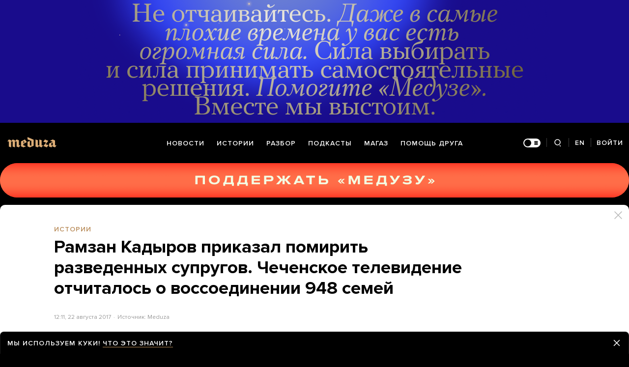

--- FILE ---
content_type: text/html; charset=utf-8
request_url: https://www.google.com/recaptcha/api2/anchor?ar=1&k=6LcM0iEfAAAAABz-lMzNTBlz9P1H-5yeCkeJJhJD&co=aHR0cHM6Ly9tZWR1emEuaW86NDQz&hl=en&v=PoyoqOPhxBO7pBk68S4YbpHZ&size=invisible&anchor-ms=20000&execute-ms=30000&cb=7j0mjei6dr8w
body_size: 48523
content:
<!DOCTYPE HTML><html dir="ltr" lang="en"><head><meta http-equiv="Content-Type" content="text/html; charset=UTF-8">
<meta http-equiv="X-UA-Compatible" content="IE=edge">
<title>reCAPTCHA</title>
<style type="text/css">
/* cyrillic-ext */
@font-face {
  font-family: 'Roboto';
  font-style: normal;
  font-weight: 400;
  font-stretch: 100%;
  src: url(//fonts.gstatic.com/s/roboto/v48/KFO7CnqEu92Fr1ME7kSn66aGLdTylUAMa3GUBHMdazTgWw.woff2) format('woff2');
  unicode-range: U+0460-052F, U+1C80-1C8A, U+20B4, U+2DE0-2DFF, U+A640-A69F, U+FE2E-FE2F;
}
/* cyrillic */
@font-face {
  font-family: 'Roboto';
  font-style: normal;
  font-weight: 400;
  font-stretch: 100%;
  src: url(//fonts.gstatic.com/s/roboto/v48/KFO7CnqEu92Fr1ME7kSn66aGLdTylUAMa3iUBHMdazTgWw.woff2) format('woff2');
  unicode-range: U+0301, U+0400-045F, U+0490-0491, U+04B0-04B1, U+2116;
}
/* greek-ext */
@font-face {
  font-family: 'Roboto';
  font-style: normal;
  font-weight: 400;
  font-stretch: 100%;
  src: url(//fonts.gstatic.com/s/roboto/v48/KFO7CnqEu92Fr1ME7kSn66aGLdTylUAMa3CUBHMdazTgWw.woff2) format('woff2');
  unicode-range: U+1F00-1FFF;
}
/* greek */
@font-face {
  font-family: 'Roboto';
  font-style: normal;
  font-weight: 400;
  font-stretch: 100%;
  src: url(//fonts.gstatic.com/s/roboto/v48/KFO7CnqEu92Fr1ME7kSn66aGLdTylUAMa3-UBHMdazTgWw.woff2) format('woff2');
  unicode-range: U+0370-0377, U+037A-037F, U+0384-038A, U+038C, U+038E-03A1, U+03A3-03FF;
}
/* math */
@font-face {
  font-family: 'Roboto';
  font-style: normal;
  font-weight: 400;
  font-stretch: 100%;
  src: url(//fonts.gstatic.com/s/roboto/v48/KFO7CnqEu92Fr1ME7kSn66aGLdTylUAMawCUBHMdazTgWw.woff2) format('woff2');
  unicode-range: U+0302-0303, U+0305, U+0307-0308, U+0310, U+0312, U+0315, U+031A, U+0326-0327, U+032C, U+032F-0330, U+0332-0333, U+0338, U+033A, U+0346, U+034D, U+0391-03A1, U+03A3-03A9, U+03B1-03C9, U+03D1, U+03D5-03D6, U+03F0-03F1, U+03F4-03F5, U+2016-2017, U+2034-2038, U+203C, U+2040, U+2043, U+2047, U+2050, U+2057, U+205F, U+2070-2071, U+2074-208E, U+2090-209C, U+20D0-20DC, U+20E1, U+20E5-20EF, U+2100-2112, U+2114-2115, U+2117-2121, U+2123-214F, U+2190, U+2192, U+2194-21AE, U+21B0-21E5, U+21F1-21F2, U+21F4-2211, U+2213-2214, U+2216-22FF, U+2308-230B, U+2310, U+2319, U+231C-2321, U+2336-237A, U+237C, U+2395, U+239B-23B7, U+23D0, U+23DC-23E1, U+2474-2475, U+25AF, U+25B3, U+25B7, U+25BD, U+25C1, U+25CA, U+25CC, U+25FB, U+266D-266F, U+27C0-27FF, U+2900-2AFF, U+2B0E-2B11, U+2B30-2B4C, U+2BFE, U+3030, U+FF5B, U+FF5D, U+1D400-1D7FF, U+1EE00-1EEFF;
}
/* symbols */
@font-face {
  font-family: 'Roboto';
  font-style: normal;
  font-weight: 400;
  font-stretch: 100%;
  src: url(//fonts.gstatic.com/s/roboto/v48/KFO7CnqEu92Fr1ME7kSn66aGLdTylUAMaxKUBHMdazTgWw.woff2) format('woff2');
  unicode-range: U+0001-000C, U+000E-001F, U+007F-009F, U+20DD-20E0, U+20E2-20E4, U+2150-218F, U+2190, U+2192, U+2194-2199, U+21AF, U+21E6-21F0, U+21F3, U+2218-2219, U+2299, U+22C4-22C6, U+2300-243F, U+2440-244A, U+2460-24FF, U+25A0-27BF, U+2800-28FF, U+2921-2922, U+2981, U+29BF, U+29EB, U+2B00-2BFF, U+4DC0-4DFF, U+FFF9-FFFB, U+10140-1018E, U+10190-1019C, U+101A0, U+101D0-101FD, U+102E0-102FB, U+10E60-10E7E, U+1D2C0-1D2D3, U+1D2E0-1D37F, U+1F000-1F0FF, U+1F100-1F1AD, U+1F1E6-1F1FF, U+1F30D-1F30F, U+1F315, U+1F31C, U+1F31E, U+1F320-1F32C, U+1F336, U+1F378, U+1F37D, U+1F382, U+1F393-1F39F, U+1F3A7-1F3A8, U+1F3AC-1F3AF, U+1F3C2, U+1F3C4-1F3C6, U+1F3CA-1F3CE, U+1F3D4-1F3E0, U+1F3ED, U+1F3F1-1F3F3, U+1F3F5-1F3F7, U+1F408, U+1F415, U+1F41F, U+1F426, U+1F43F, U+1F441-1F442, U+1F444, U+1F446-1F449, U+1F44C-1F44E, U+1F453, U+1F46A, U+1F47D, U+1F4A3, U+1F4B0, U+1F4B3, U+1F4B9, U+1F4BB, U+1F4BF, U+1F4C8-1F4CB, U+1F4D6, U+1F4DA, U+1F4DF, U+1F4E3-1F4E6, U+1F4EA-1F4ED, U+1F4F7, U+1F4F9-1F4FB, U+1F4FD-1F4FE, U+1F503, U+1F507-1F50B, U+1F50D, U+1F512-1F513, U+1F53E-1F54A, U+1F54F-1F5FA, U+1F610, U+1F650-1F67F, U+1F687, U+1F68D, U+1F691, U+1F694, U+1F698, U+1F6AD, U+1F6B2, U+1F6B9-1F6BA, U+1F6BC, U+1F6C6-1F6CF, U+1F6D3-1F6D7, U+1F6E0-1F6EA, U+1F6F0-1F6F3, U+1F6F7-1F6FC, U+1F700-1F7FF, U+1F800-1F80B, U+1F810-1F847, U+1F850-1F859, U+1F860-1F887, U+1F890-1F8AD, U+1F8B0-1F8BB, U+1F8C0-1F8C1, U+1F900-1F90B, U+1F93B, U+1F946, U+1F984, U+1F996, U+1F9E9, U+1FA00-1FA6F, U+1FA70-1FA7C, U+1FA80-1FA89, U+1FA8F-1FAC6, U+1FACE-1FADC, U+1FADF-1FAE9, U+1FAF0-1FAF8, U+1FB00-1FBFF;
}
/* vietnamese */
@font-face {
  font-family: 'Roboto';
  font-style: normal;
  font-weight: 400;
  font-stretch: 100%;
  src: url(//fonts.gstatic.com/s/roboto/v48/KFO7CnqEu92Fr1ME7kSn66aGLdTylUAMa3OUBHMdazTgWw.woff2) format('woff2');
  unicode-range: U+0102-0103, U+0110-0111, U+0128-0129, U+0168-0169, U+01A0-01A1, U+01AF-01B0, U+0300-0301, U+0303-0304, U+0308-0309, U+0323, U+0329, U+1EA0-1EF9, U+20AB;
}
/* latin-ext */
@font-face {
  font-family: 'Roboto';
  font-style: normal;
  font-weight: 400;
  font-stretch: 100%;
  src: url(//fonts.gstatic.com/s/roboto/v48/KFO7CnqEu92Fr1ME7kSn66aGLdTylUAMa3KUBHMdazTgWw.woff2) format('woff2');
  unicode-range: U+0100-02BA, U+02BD-02C5, U+02C7-02CC, U+02CE-02D7, U+02DD-02FF, U+0304, U+0308, U+0329, U+1D00-1DBF, U+1E00-1E9F, U+1EF2-1EFF, U+2020, U+20A0-20AB, U+20AD-20C0, U+2113, U+2C60-2C7F, U+A720-A7FF;
}
/* latin */
@font-face {
  font-family: 'Roboto';
  font-style: normal;
  font-weight: 400;
  font-stretch: 100%;
  src: url(//fonts.gstatic.com/s/roboto/v48/KFO7CnqEu92Fr1ME7kSn66aGLdTylUAMa3yUBHMdazQ.woff2) format('woff2');
  unicode-range: U+0000-00FF, U+0131, U+0152-0153, U+02BB-02BC, U+02C6, U+02DA, U+02DC, U+0304, U+0308, U+0329, U+2000-206F, U+20AC, U+2122, U+2191, U+2193, U+2212, U+2215, U+FEFF, U+FFFD;
}
/* cyrillic-ext */
@font-face {
  font-family: 'Roboto';
  font-style: normal;
  font-weight: 500;
  font-stretch: 100%;
  src: url(//fonts.gstatic.com/s/roboto/v48/KFO7CnqEu92Fr1ME7kSn66aGLdTylUAMa3GUBHMdazTgWw.woff2) format('woff2');
  unicode-range: U+0460-052F, U+1C80-1C8A, U+20B4, U+2DE0-2DFF, U+A640-A69F, U+FE2E-FE2F;
}
/* cyrillic */
@font-face {
  font-family: 'Roboto';
  font-style: normal;
  font-weight: 500;
  font-stretch: 100%;
  src: url(//fonts.gstatic.com/s/roboto/v48/KFO7CnqEu92Fr1ME7kSn66aGLdTylUAMa3iUBHMdazTgWw.woff2) format('woff2');
  unicode-range: U+0301, U+0400-045F, U+0490-0491, U+04B0-04B1, U+2116;
}
/* greek-ext */
@font-face {
  font-family: 'Roboto';
  font-style: normal;
  font-weight: 500;
  font-stretch: 100%;
  src: url(//fonts.gstatic.com/s/roboto/v48/KFO7CnqEu92Fr1ME7kSn66aGLdTylUAMa3CUBHMdazTgWw.woff2) format('woff2');
  unicode-range: U+1F00-1FFF;
}
/* greek */
@font-face {
  font-family: 'Roboto';
  font-style: normal;
  font-weight: 500;
  font-stretch: 100%;
  src: url(//fonts.gstatic.com/s/roboto/v48/KFO7CnqEu92Fr1ME7kSn66aGLdTylUAMa3-UBHMdazTgWw.woff2) format('woff2');
  unicode-range: U+0370-0377, U+037A-037F, U+0384-038A, U+038C, U+038E-03A1, U+03A3-03FF;
}
/* math */
@font-face {
  font-family: 'Roboto';
  font-style: normal;
  font-weight: 500;
  font-stretch: 100%;
  src: url(//fonts.gstatic.com/s/roboto/v48/KFO7CnqEu92Fr1ME7kSn66aGLdTylUAMawCUBHMdazTgWw.woff2) format('woff2');
  unicode-range: U+0302-0303, U+0305, U+0307-0308, U+0310, U+0312, U+0315, U+031A, U+0326-0327, U+032C, U+032F-0330, U+0332-0333, U+0338, U+033A, U+0346, U+034D, U+0391-03A1, U+03A3-03A9, U+03B1-03C9, U+03D1, U+03D5-03D6, U+03F0-03F1, U+03F4-03F5, U+2016-2017, U+2034-2038, U+203C, U+2040, U+2043, U+2047, U+2050, U+2057, U+205F, U+2070-2071, U+2074-208E, U+2090-209C, U+20D0-20DC, U+20E1, U+20E5-20EF, U+2100-2112, U+2114-2115, U+2117-2121, U+2123-214F, U+2190, U+2192, U+2194-21AE, U+21B0-21E5, U+21F1-21F2, U+21F4-2211, U+2213-2214, U+2216-22FF, U+2308-230B, U+2310, U+2319, U+231C-2321, U+2336-237A, U+237C, U+2395, U+239B-23B7, U+23D0, U+23DC-23E1, U+2474-2475, U+25AF, U+25B3, U+25B7, U+25BD, U+25C1, U+25CA, U+25CC, U+25FB, U+266D-266F, U+27C0-27FF, U+2900-2AFF, U+2B0E-2B11, U+2B30-2B4C, U+2BFE, U+3030, U+FF5B, U+FF5D, U+1D400-1D7FF, U+1EE00-1EEFF;
}
/* symbols */
@font-face {
  font-family: 'Roboto';
  font-style: normal;
  font-weight: 500;
  font-stretch: 100%;
  src: url(//fonts.gstatic.com/s/roboto/v48/KFO7CnqEu92Fr1ME7kSn66aGLdTylUAMaxKUBHMdazTgWw.woff2) format('woff2');
  unicode-range: U+0001-000C, U+000E-001F, U+007F-009F, U+20DD-20E0, U+20E2-20E4, U+2150-218F, U+2190, U+2192, U+2194-2199, U+21AF, U+21E6-21F0, U+21F3, U+2218-2219, U+2299, U+22C4-22C6, U+2300-243F, U+2440-244A, U+2460-24FF, U+25A0-27BF, U+2800-28FF, U+2921-2922, U+2981, U+29BF, U+29EB, U+2B00-2BFF, U+4DC0-4DFF, U+FFF9-FFFB, U+10140-1018E, U+10190-1019C, U+101A0, U+101D0-101FD, U+102E0-102FB, U+10E60-10E7E, U+1D2C0-1D2D3, U+1D2E0-1D37F, U+1F000-1F0FF, U+1F100-1F1AD, U+1F1E6-1F1FF, U+1F30D-1F30F, U+1F315, U+1F31C, U+1F31E, U+1F320-1F32C, U+1F336, U+1F378, U+1F37D, U+1F382, U+1F393-1F39F, U+1F3A7-1F3A8, U+1F3AC-1F3AF, U+1F3C2, U+1F3C4-1F3C6, U+1F3CA-1F3CE, U+1F3D4-1F3E0, U+1F3ED, U+1F3F1-1F3F3, U+1F3F5-1F3F7, U+1F408, U+1F415, U+1F41F, U+1F426, U+1F43F, U+1F441-1F442, U+1F444, U+1F446-1F449, U+1F44C-1F44E, U+1F453, U+1F46A, U+1F47D, U+1F4A3, U+1F4B0, U+1F4B3, U+1F4B9, U+1F4BB, U+1F4BF, U+1F4C8-1F4CB, U+1F4D6, U+1F4DA, U+1F4DF, U+1F4E3-1F4E6, U+1F4EA-1F4ED, U+1F4F7, U+1F4F9-1F4FB, U+1F4FD-1F4FE, U+1F503, U+1F507-1F50B, U+1F50D, U+1F512-1F513, U+1F53E-1F54A, U+1F54F-1F5FA, U+1F610, U+1F650-1F67F, U+1F687, U+1F68D, U+1F691, U+1F694, U+1F698, U+1F6AD, U+1F6B2, U+1F6B9-1F6BA, U+1F6BC, U+1F6C6-1F6CF, U+1F6D3-1F6D7, U+1F6E0-1F6EA, U+1F6F0-1F6F3, U+1F6F7-1F6FC, U+1F700-1F7FF, U+1F800-1F80B, U+1F810-1F847, U+1F850-1F859, U+1F860-1F887, U+1F890-1F8AD, U+1F8B0-1F8BB, U+1F8C0-1F8C1, U+1F900-1F90B, U+1F93B, U+1F946, U+1F984, U+1F996, U+1F9E9, U+1FA00-1FA6F, U+1FA70-1FA7C, U+1FA80-1FA89, U+1FA8F-1FAC6, U+1FACE-1FADC, U+1FADF-1FAE9, U+1FAF0-1FAF8, U+1FB00-1FBFF;
}
/* vietnamese */
@font-face {
  font-family: 'Roboto';
  font-style: normal;
  font-weight: 500;
  font-stretch: 100%;
  src: url(//fonts.gstatic.com/s/roboto/v48/KFO7CnqEu92Fr1ME7kSn66aGLdTylUAMa3OUBHMdazTgWw.woff2) format('woff2');
  unicode-range: U+0102-0103, U+0110-0111, U+0128-0129, U+0168-0169, U+01A0-01A1, U+01AF-01B0, U+0300-0301, U+0303-0304, U+0308-0309, U+0323, U+0329, U+1EA0-1EF9, U+20AB;
}
/* latin-ext */
@font-face {
  font-family: 'Roboto';
  font-style: normal;
  font-weight: 500;
  font-stretch: 100%;
  src: url(//fonts.gstatic.com/s/roboto/v48/KFO7CnqEu92Fr1ME7kSn66aGLdTylUAMa3KUBHMdazTgWw.woff2) format('woff2');
  unicode-range: U+0100-02BA, U+02BD-02C5, U+02C7-02CC, U+02CE-02D7, U+02DD-02FF, U+0304, U+0308, U+0329, U+1D00-1DBF, U+1E00-1E9F, U+1EF2-1EFF, U+2020, U+20A0-20AB, U+20AD-20C0, U+2113, U+2C60-2C7F, U+A720-A7FF;
}
/* latin */
@font-face {
  font-family: 'Roboto';
  font-style: normal;
  font-weight: 500;
  font-stretch: 100%;
  src: url(//fonts.gstatic.com/s/roboto/v48/KFO7CnqEu92Fr1ME7kSn66aGLdTylUAMa3yUBHMdazQ.woff2) format('woff2');
  unicode-range: U+0000-00FF, U+0131, U+0152-0153, U+02BB-02BC, U+02C6, U+02DA, U+02DC, U+0304, U+0308, U+0329, U+2000-206F, U+20AC, U+2122, U+2191, U+2193, U+2212, U+2215, U+FEFF, U+FFFD;
}
/* cyrillic-ext */
@font-face {
  font-family: 'Roboto';
  font-style: normal;
  font-weight: 900;
  font-stretch: 100%;
  src: url(//fonts.gstatic.com/s/roboto/v48/KFO7CnqEu92Fr1ME7kSn66aGLdTylUAMa3GUBHMdazTgWw.woff2) format('woff2');
  unicode-range: U+0460-052F, U+1C80-1C8A, U+20B4, U+2DE0-2DFF, U+A640-A69F, U+FE2E-FE2F;
}
/* cyrillic */
@font-face {
  font-family: 'Roboto';
  font-style: normal;
  font-weight: 900;
  font-stretch: 100%;
  src: url(//fonts.gstatic.com/s/roboto/v48/KFO7CnqEu92Fr1ME7kSn66aGLdTylUAMa3iUBHMdazTgWw.woff2) format('woff2');
  unicode-range: U+0301, U+0400-045F, U+0490-0491, U+04B0-04B1, U+2116;
}
/* greek-ext */
@font-face {
  font-family: 'Roboto';
  font-style: normal;
  font-weight: 900;
  font-stretch: 100%;
  src: url(//fonts.gstatic.com/s/roboto/v48/KFO7CnqEu92Fr1ME7kSn66aGLdTylUAMa3CUBHMdazTgWw.woff2) format('woff2');
  unicode-range: U+1F00-1FFF;
}
/* greek */
@font-face {
  font-family: 'Roboto';
  font-style: normal;
  font-weight: 900;
  font-stretch: 100%;
  src: url(//fonts.gstatic.com/s/roboto/v48/KFO7CnqEu92Fr1ME7kSn66aGLdTylUAMa3-UBHMdazTgWw.woff2) format('woff2');
  unicode-range: U+0370-0377, U+037A-037F, U+0384-038A, U+038C, U+038E-03A1, U+03A3-03FF;
}
/* math */
@font-face {
  font-family: 'Roboto';
  font-style: normal;
  font-weight: 900;
  font-stretch: 100%;
  src: url(//fonts.gstatic.com/s/roboto/v48/KFO7CnqEu92Fr1ME7kSn66aGLdTylUAMawCUBHMdazTgWw.woff2) format('woff2');
  unicode-range: U+0302-0303, U+0305, U+0307-0308, U+0310, U+0312, U+0315, U+031A, U+0326-0327, U+032C, U+032F-0330, U+0332-0333, U+0338, U+033A, U+0346, U+034D, U+0391-03A1, U+03A3-03A9, U+03B1-03C9, U+03D1, U+03D5-03D6, U+03F0-03F1, U+03F4-03F5, U+2016-2017, U+2034-2038, U+203C, U+2040, U+2043, U+2047, U+2050, U+2057, U+205F, U+2070-2071, U+2074-208E, U+2090-209C, U+20D0-20DC, U+20E1, U+20E5-20EF, U+2100-2112, U+2114-2115, U+2117-2121, U+2123-214F, U+2190, U+2192, U+2194-21AE, U+21B0-21E5, U+21F1-21F2, U+21F4-2211, U+2213-2214, U+2216-22FF, U+2308-230B, U+2310, U+2319, U+231C-2321, U+2336-237A, U+237C, U+2395, U+239B-23B7, U+23D0, U+23DC-23E1, U+2474-2475, U+25AF, U+25B3, U+25B7, U+25BD, U+25C1, U+25CA, U+25CC, U+25FB, U+266D-266F, U+27C0-27FF, U+2900-2AFF, U+2B0E-2B11, U+2B30-2B4C, U+2BFE, U+3030, U+FF5B, U+FF5D, U+1D400-1D7FF, U+1EE00-1EEFF;
}
/* symbols */
@font-face {
  font-family: 'Roboto';
  font-style: normal;
  font-weight: 900;
  font-stretch: 100%;
  src: url(//fonts.gstatic.com/s/roboto/v48/KFO7CnqEu92Fr1ME7kSn66aGLdTylUAMaxKUBHMdazTgWw.woff2) format('woff2');
  unicode-range: U+0001-000C, U+000E-001F, U+007F-009F, U+20DD-20E0, U+20E2-20E4, U+2150-218F, U+2190, U+2192, U+2194-2199, U+21AF, U+21E6-21F0, U+21F3, U+2218-2219, U+2299, U+22C4-22C6, U+2300-243F, U+2440-244A, U+2460-24FF, U+25A0-27BF, U+2800-28FF, U+2921-2922, U+2981, U+29BF, U+29EB, U+2B00-2BFF, U+4DC0-4DFF, U+FFF9-FFFB, U+10140-1018E, U+10190-1019C, U+101A0, U+101D0-101FD, U+102E0-102FB, U+10E60-10E7E, U+1D2C0-1D2D3, U+1D2E0-1D37F, U+1F000-1F0FF, U+1F100-1F1AD, U+1F1E6-1F1FF, U+1F30D-1F30F, U+1F315, U+1F31C, U+1F31E, U+1F320-1F32C, U+1F336, U+1F378, U+1F37D, U+1F382, U+1F393-1F39F, U+1F3A7-1F3A8, U+1F3AC-1F3AF, U+1F3C2, U+1F3C4-1F3C6, U+1F3CA-1F3CE, U+1F3D4-1F3E0, U+1F3ED, U+1F3F1-1F3F3, U+1F3F5-1F3F7, U+1F408, U+1F415, U+1F41F, U+1F426, U+1F43F, U+1F441-1F442, U+1F444, U+1F446-1F449, U+1F44C-1F44E, U+1F453, U+1F46A, U+1F47D, U+1F4A3, U+1F4B0, U+1F4B3, U+1F4B9, U+1F4BB, U+1F4BF, U+1F4C8-1F4CB, U+1F4D6, U+1F4DA, U+1F4DF, U+1F4E3-1F4E6, U+1F4EA-1F4ED, U+1F4F7, U+1F4F9-1F4FB, U+1F4FD-1F4FE, U+1F503, U+1F507-1F50B, U+1F50D, U+1F512-1F513, U+1F53E-1F54A, U+1F54F-1F5FA, U+1F610, U+1F650-1F67F, U+1F687, U+1F68D, U+1F691, U+1F694, U+1F698, U+1F6AD, U+1F6B2, U+1F6B9-1F6BA, U+1F6BC, U+1F6C6-1F6CF, U+1F6D3-1F6D7, U+1F6E0-1F6EA, U+1F6F0-1F6F3, U+1F6F7-1F6FC, U+1F700-1F7FF, U+1F800-1F80B, U+1F810-1F847, U+1F850-1F859, U+1F860-1F887, U+1F890-1F8AD, U+1F8B0-1F8BB, U+1F8C0-1F8C1, U+1F900-1F90B, U+1F93B, U+1F946, U+1F984, U+1F996, U+1F9E9, U+1FA00-1FA6F, U+1FA70-1FA7C, U+1FA80-1FA89, U+1FA8F-1FAC6, U+1FACE-1FADC, U+1FADF-1FAE9, U+1FAF0-1FAF8, U+1FB00-1FBFF;
}
/* vietnamese */
@font-face {
  font-family: 'Roboto';
  font-style: normal;
  font-weight: 900;
  font-stretch: 100%;
  src: url(//fonts.gstatic.com/s/roboto/v48/KFO7CnqEu92Fr1ME7kSn66aGLdTylUAMa3OUBHMdazTgWw.woff2) format('woff2');
  unicode-range: U+0102-0103, U+0110-0111, U+0128-0129, U+0168-0169, U+01A0-01A1, U+01AF-01B0, U+0300-0301, U+0303-0304, U+0308-0309, U+0323, U+0329, U+1EA0-1EF9, U+20AB;
}
/* latin-ext */
@font-face {
  font-family: 'Roboto';
  font-style: normal;
  font-weight: 900;
  font-stretch: 100%;
  src: url(//fonts.gstatic.com/s/roboto/v48/KFO7CnqEu92Fr1ME7kSn66aGLdTylUAMa3KUBHMdazTgWw.woff2) format('woff2');
  unicode-range: U+0100-02BA, U+02BD-02C5, U+02C7-02CC, U+02CE-02D7, U+02DD-02FF, U+0304, U+0308, U+0329, U+1D00-1DBF, U+1E00-1E9F, U+1EF2-1EFF, U+2020, U+20A0-20AB, U+20AD-20C0, U+2113, U+2C60-2C7F, U+A720-A7FF;
}
/* latin */
@font-face {
  font-family: 'Roboto';
  font-style: normal;
  font-weight: 900;
  font-stretch: 100%;
  src: url(//fonts.gstatic.com/s/roboto/v48/KFO7CnqEu92Fr1ME7kSn66aGLdTylUAMa3yUBHMdazQ.woff2) format('woff2');
  unicode-range: U+0000-00FF, U+0131, U+0152-0153, U+02BB-02BC, U+02C6, U+02DA, U+02DC, U+0304, U+0308, U+0329, U+2000-206F, U+20AC, U+2122, U+2191, U+2193, U+2212, U+2215, U+FEFF, U+FFFD;
}

</style>
<link rel="stylesheet" type="text/css" href="https://www.gstatic.com/recaptcha/releases/PoyoqOPhxBO7pBk68S4YbpHZ/styles__ltr.css">
<script nonce="rrMjGN3h0hdoQCvIUVBFow" type="text/javascript">window['__recaptcha_api'] = 'https://www.google.com/recaptcha/api2/';</script>
<script type="text/javascript" src="https://www.gstatic.com/recaptcha/releases/PoyoqOPhxBO7pBk68S4YbpHZ/recaptcha__en.js" nonce="rrMjGN3h0hdoQCvIUVBFow">
      
    </script></head>
<body><div id="rc-anchor-alert" class="rc-anchor-alert"></div>
<input type="hidden" id="recaptcha-token" value="[base64]">
<script type="text/javascript" nonce="rrMjGN3h0hdoQCvIUVBFow">
      recaptcha.anchor.Main.init("[\x22ainput\x22,[\x22bgdata\x22,\x22\x22,\[base64]/[base64]/[base64]/[base64]/cjw8ejpyPj4+eil9Y2F0Y2gobCl7dGhyb3cgbDt9fSxIPWZ1bmN0aW9uKHcsdCx6KXtpZih3PT0xOTR8fHc9PTIwOCl0LnZbd10/dC52W3ddLmNvbmNhdCh6KTp0LnZbd109b2Yoeix0KTtlbHNle2lmKHQuYkImJnchPTMxNylyZXR1cm47dz09NjZ8fHc9PTEyMnx8dz09NDcwfHx3PT00NHx8dz09NDE2fHx3PT0zOTd8fHc9PTQyMXx8dz09Njh8fHc9PTcwfHx3PT0xODQ/[base64]/[base64]/[base64]/bmV3IGRbVl0oSlswXSk6cD09Mj9uZXcgZFtWXShKWzBdLEpbMV0pOnA9PTM/bmV3IGRbVl0oSlswXSxKWzFdLEpbMl0pOnA9PTQ/[base64]/[base64]/[base64]/[base64]\x22,\[base64]\\u003d\\u003d\x22,\[base64]/[base64]/w442fH9aeAvDmzdycsKWwptMZjnDisOzcklWw61xa8OyDMOkYj06w6MALMOCw4bCoMK2aR/CtcORFHwfw7U0UxteQsKuwpbCqFRzDsOCw6jCvMKWwo/[base64]/[base64]/WzHDpjfCiCBUwrHDjcKEacOHw7tDw7rCisKRCWogOsO3w7bCusKCf8OLZwfDl1U1XsKAw5/[base64]/DpcK0wpDCpgjDlQUyOS/CuRcrLk/CgcOSw6wowr3Dn8K3wrvDgAscwq0fNXjDigkPwrLDiRjDr2RTwrTDsmvDmQvCm8KOwrgKXcOqA8Ktw6LDjsK6S0ovw7DDiMOWCTsYbMOpbjfDsmMVw4jCuXpqV8O1wpZ6KhjDqFZMw5XDsMOlwpk9woBSwovDi8KjwplyJWDCmjI5wphAw4/CqcOlQMKBw4fDosKAMCRHw7QQS8KLKCzDkVJpb1HCvcKPRUPCq8O7w4rDoGFowoXCl8O3wo4uwprCscO/w6HCmsK7LMK6UEJtS8OvwqkQYU/ClsOIwonCnWzDisOzw4zCisKnRlRidhvCuSHDiMK1AhDDvgjDvz7DnsO3w5h3wqpLw4/CvMKawoPCgsKIXHnDhsKlwo5qAgJqwo5iYsKmLMOPLMObwr9AwoDChMOhw5JLCMKvwrvCp345w5HClcKPQcK4wpYkKcOeaMKPXsOCb8OXw5vDm1HDrcKpFcKZRCjCggHDmnUgwoliw5vDr3LCvUDCosKcUMK3QS/DvMOjP8K/D8OwF1rDg8O6wpbDgAROPcKmTcKHw67DsGDDncOnwrjDk8KSaMO6wpfCs8Kow7fCrxAmJsO2LMOID1s1WsOfGBfDsjzDlsKPQcKWXMOtw67CrcKhZgjChcK+w7TCvzxEw6/CmRcpQ8O8cH1awrXDnlbCosO3w5bDucOBw5Z5dcOgwqXCnsO1HcOuwrJlwo3DrMK/w53ClsK1QEYwwoRfKSjCvlDCqnDDlj3Dtx7DmMOfWVIQw7nCsC7Chl00cA7CkMO5SsO4wp7CscKfFMKKw7LDqcOfw4tDNm9gTQ4caBs6w7vCjcKHwrXDrnd2eCsZwoDCuhlrTsK/[base64]/Dmw7CiAsfw5TCssKbDMKvY29uwqpIwq3DvwYXdUABJyoPwrLCqsKmHMO+woHCuMKpKAYHLRBHCXvDhgzDjMKfWnbCksOXSMKoU8Ohw5wHw7lJwr3CoUI8fMOqwq8kWsOUwoPCv8OCDMKybw7DqsO6LzXCmMO/[base64]/Y8O3KsOZWsKgw48dwq1PwpbDn8OpODVCYcKEw4/Cv3fCu2Z/N8KBQj4bDkPDqkkiNU/DuiHDisOOw7rClXJ4wpLCvwcGH2FaUsKvw58Iw5EHw5MDFUHClnQRwpR4X0vCgDzDqETCt8OSw5LConF2I8Omw5PDgsKMIQMIdVAywq4WasKjw5/Cp3khwpF3fE5Iw6BTw5vCoRIMeRJdw5dYdMOxBMKaw5rDtcKZw6Jxw7DCmQ/[base64]/al85V8KLXsK/TcOAa8KqwoJgw6F9wqEVVcOvw4JSKsOmU210f8OXwogsw5DCohAsfQdMw6lDwrTCshMPw4/CosOCExxBGcKQHQjCszzCssOVCcO7LU3Dj2jChMKVfsOtwqJKw5rCkMKjAnXCm8O/e0tpw71SQz/DslPChCXDrl7Cl0d7w6g6w79Kw5d/w4Jvw5nDjcOcScKlcMKmwqDCgMO7wqBzZ8OWMh7CisKYwpDCq8OUwqc0InvCm1fCt8OgLw49w53DnMKIF0jConjDjm4Vw6/[base64]/DiG0dVcOowqgmwqRVwpwTwqVKw5VjVcO0CC3DkVJRN8Kaw68KIwRIwoJzMsKMw5hlwpHChcKkwr0bBcOpwptYJsKYwqHDscKZw7vCqS9jwq/[base64]/[base64]/Cl3TCnnsww5EDw7HDuxTDusOzKMKVwq/DsMK3wrEOLhdPw59REcKIwrLCn0/CuMKzw60MwqLCrcK1w4/CrCBEwpfDgyF3PcKTFShgwpvDq8Ozw6nDsXMCV8OaCcOvw7pOVsOGEHR9wosiOMKbw5pXw746w7TCsB48w7PDmcK+w4/CkcO2dXAvD8KxKB/[base64]/Dh8O/[base64]/Dug48wpHDrE59w7vChcOowoldw7fDq3bCqy3CvsKDX8OXdsOJw5R4wqdXwp3DlcOifVIycS3ChMOYw4VHw6/Coh4RwqB8LMK2woDDhsKUMMKkwrfDgcKLwpMQw4paFF99wq1HO0vCr3bDncK5MHDCi1TDgzdBKcORwp7DoWw/w57Cj8KaZUAswqTDssOiJMKpCzDCiBjCigtRwoJDO27CmsO7wpFOXlzDsEHDnMO2Dh/DnsKyOUB2KsK2MUFtwrbDhcO4RmQXw7pHQCJLw7QxHlDDm8KOwr4vKMOEw5vDkcOBLgrCgsOIwrHDs1HDmMO6w4Z/w79IPCHCtMKXfMOeUW3DssKKCU3DicOfwoZ/Dzg1w6koDE5ZdsO4woNCwobCv8OiwqRoTx/Cg2YmwqBQw45Mw6Ekw6Uaw6/ClMKrw7siW8ORSDzDvcOqwrt2wqTCm0LCmMOiw6QvPmtOw5bCgcK0w4JNMxJKw6vCrWTCu8OXK8KVwrzDsmRVwos+wqQcwr/CqcKnw7tbWUvDhDTDtyzCmsKUdMKhwosWw6vDnMObPg3CvGPCgTLDjVLCpMK6bcOMcMKhWXrDjsKMw6PCj8O1asKKw7zCpsOUVcKAQcKlBcOOwphVUMOgQcOUw4TCjsOGwqM4wpcYwrlRw4FCw6rDqMKFw4fCk8KXfSYyFARCYmpVwp0aw43CsMOxw6/CjFLDsMORZDITwqhnFBErw4tYYkjDmBPDsgMUwrVpwqk3wph2w44bwovDuTJVQMOZw4XDtx5BwqrCtGvDj8K2XsK7w4/Dv8KuwqvDk8OOw5nDuRPCn2t0w7DCvl0sTsOXw5EjwqDCmyTCgMKUWsKVwrjDoMOCB8KxwqBiOS/DicOQP1FfIlNATFFSCgfDi8O7Si9Yw7hAwrQNIRh+wrjDkcOlVm0tXMOQNFRgaHMIc8O+YcONCcKLHcK4wrUaw7piwpQQwrkTw6pMRDxuAmNCwpZJXkPCrsOMw7M9w5rDuHbDmwHCgsOAw4nCo2vCisOKRMOBw4MXwoPDhWQ+DlYdJ8KZaRgfS8KHAMKFfl/[base64]/ClMOgwrfCjmd/M8KIw7ZPwrDCtMKELcK0PQHCqnHCkSLDvTwHX8OXJgLCgMKPw5Qxwp8YccK4wrXCpCzCrsOAKkLCkXs9DMOmaMKQJWnCmh/CrU3Dq1h0dMKqwo3DqTBkEGIXehBgeklXw49bIFDDmBbDl8Klw7HClkgFbHrDgRUgLlnCvsOJw48hbsKhVl4UwpBFXi9jw5nDusOhw6bDoS1Vwp8lejtFwrR4w4nDmzcPw5VhA8KPwrvCi8O3w6YGw5dIF8OEwrLCp8KEOMO+wovDkHzDhFLChsOHwp/CmgQfPxJgw53DinXCsMKLJRnCgh59w7nDuV3Cgiwrw4pIwrvDh8O/woJewp/CrhLDusOCwqIkSlM/wq4NI8KRw6rCp2rDgU3CpBnCscO7wqVawojDnsKbwqrCszFIf8OBwpvDv8KowpwDNnDDgcOywqM1X8K6wqPCqMOSw7zDt8Kkw7TCniLDo8Krw5FFw6ZRw7QiIcOvD8KgwqtID8Kzw6jCgcKww5o/fEAtVCrCqHvCshfCkWzCvl9XRsKwNcKNNcKOYHBdw400eyTCjynDgMObEMKTwqvCtkx2wpF3DsOlRcKwwoZdc8K5QcK+RgFLw6MFeRhfD8ONw4fDnEnCtjVzwqnDhsKQaMKZw7/DhnTDusK5WsKjSiZkHcOVYRRvwosNwpQdwpRKw5Izw7FgRMOcw7s3w7rDtMKPwqcIwqnCpFwCbMOnLcOUJsKPw5/DjXwEdMK3MMKsVkjCknPDqkXDo3dWR2jDqy0rw53Du3fCilRCV8KVw4bCrMOnw6HCh0F+PMOHTy1Aw5NXw7HDpSbCnMKVw7Asw7HDh8OxeMOVG8KIUcK0VMOAwqoOX8OtM3QwVsKzw4XChsO/wpfCj8Kdw7HChMO7XWluIWvDj8OVSmhJWkFmeWcBw47Dt8K6QhHCqcOFbnHDgUIXwosawqjDtsKjw5sIWsOSwqEXASrCn8O3wpQCfDPCnHJ/w7zDjsOrw4PCqGjDtVXDmcOEw4oGw5kNWjQLwrXCoAfCpsKawpxsw6zCqMKod8OpwrISwp9Owr7CrnrDmsONLlrDp8O4w7fDvMOSccKpwr5owppEQVQmFTdYAm/DqXhnwoECw4/[base64]/XsOXA00Bw4MUw6gwwr55bCBxSBbCo8OxQALChh91w7TDk8K2w6/DtEjDtWbChsKaw4Aqw5/CnlpHDMO9w58ew53CmTDDtRjDrsOCwrrCnjPCvsO/[base64]/[base64]/woBLw6YjXXLDncOcS8KcQFDCpcK4w44Iw5Usw6fDlMOjw61UZG8VfsKCw4ceL8O1wpMbwqpywolRAcKLWGfCpsOEOsKASsO8ZwfCicOhw4fCtcKCQQtZw7bDtnw1XQfDmE7CvS9cw4rDtTbDlyofcHHDj2pkwoTDqMOTw7DDpjAKw7PDtcOqw7DCjzkNFcKdwqNWwrV/bMKcLVfDscO+GsK9ClrCq8KKwp4Rwog9JsKhwo/[base64]/Co3sXw5zCq8KPKhfDg1Jww6QcHsOAUMObRClGBsK0woHCp8OcISd2YRcmwqzClDPCk2zDu8OrTBM8XMKuG8Oow41OaMOGwrXDpDnDlQzDlG7CvkYawrlcdkdqw5/Dt8K7SCbCvMO3w5bCgzNow4gGwpTDoTHCjMOTOMOEwqTChMKjw6/CoHnDg8OHwqJpP3rCisKDwpHDtB1Xw45rEQXDiSdAMcOWw6nDgEB5w5l0KVfCp8KdckRYV2BCw73Do8OyR27CsjJxwplww6TCj8OpWsKWCMK4w5Faw7dsacKgwqjCkcO4TwDCpgLDrwI0wrvDgGFbFsK5QBRXPBJ4woTCusKjCmpRXE/ChcKpwoJ1w7XCn8KnUcKGQcKMw6zCogdhF1nDtWI2w6Qww7rDvsOSRxJdwoHCmVVFwr/CtMOGP8OKccKjdDt0w5bDqxnCkH7Dp2QtX8Kow5YLYQE/w4JUOx7DvRQqeMOSw7HCvQczwpDCjTjCmcKZw6zDhirDpMK6PsKTw77DoyzDi8KKwq/CkULCpxxewpYcwrwVOQvCgMO/w6HDn8O+WsOFAg3DjsOMIxg3w4Mcbg7DnwzDhGdOT8O4UwfDtH7CpsOXwojCnMK7KlslwpjCrMKHw5k1wr0rw53DkEvCiMKqw5o6w7tJw5l0w4V3PcK1S2/[base64]/CvMKEBxzCvsOIESUvw6jDj8KcwrJHacKgw6wFw78EwpoWGXxPb8KIwroPw5/Cj0XDr8OJGyTChm7CjsKBwq1jW2RSLDzCkcO7KMK5Q8KUCMOawp47w6bDtcOuLsKNwoZoIsKKAWzDrhF/[base64]/SsKnwo19ChASbRoewp7DqsO7KcKeA8OZODDCgQzCgcOgMsOXL1N/[base64]/Cnx9IwpLCu8Kyw4oDw4gyE8KyQMOtw5HDlB1hYRZRwqjDsMKDworCvH/DsnjDuQrCimjDmzvDgVlZwp0NRQ/DscKGw4XCr8KWwpV5PW3CksKdwo/[base64]/Co1/[base64]/[base64]/dwFQw5DCnAXCvcO2wpLDtVbChzsxJnnDnW4YFcKrwoXDkhnCtMOBMAjDqQZnLhdtaMKqHUbClMOVw41uwqw4wrtJJsKIw6bDmcOUwp3Dpx/ClUs5KsKhOsODG1vCoMO9XgtzQsOIW1xxHAnDicOTwoHDgnnDiMKAw4EEw4E7wqUZwpUnYFPCmMOCEcOeTMO8OsKMaMKfwpEYwohCKDUvdWwPwofDi0nClTlVwrvDsMKrZHwYZirDk8KNQBZAHMKVFhfCkcK1MV0FwpVpwpPCu8KZbkfCgm/[base64]/Di8Kuw6lIUTDDh2kKFCw6EMOxNgLChsOxw7waRmROUyTCvcK4LMKmQcK9wpbCj8KjG2zDoTPDhD0ZwrDDqMOQTTrCnQYeOm/DuwQHw5EIKcORCmDDuTDDlsKwbjk8MWvDiQAKw4xCSWMUw4pdwpUaMBXDv8OBw67CjGo/[base64]/DkmfCkQrDk8KzDMKlGRXDkcOERBYoIBwBXx/CkT4pYy8IS8K4w5nCvMOqIsOJSsO2HMKxeB4Pd1xRw6rCu8KzJWxFworDmEDChsOnw7vDnEfCuUw3w7lrwpQVB8KBwpnDqXYGwqzDtFLCmcOEBsOJw7cHOMKbUA5BVMK/w4JMwoTDnA3DusOnw4bDlcKRwrQ1w7/Csm7DscK0McKjw6vCncO2wpfDsTDCiAU6ewvChnYuwrMgwqLClQnDoMOnw7HCuDoGPsKww5TDjsKzPcO4wrgRwovDtcOVw5DDicOawrPDgMKdHzMebRwpw7BpI8OEL8KXZQgYfAxNw7rDucOwwrlgw6/DimwowrUSw77CjQfCuVJkwo/Dr1PCosK6VnFHXxjCl8KLXsOBwqoDVsKswoHCrxfCqMK4X8OQHzrDriQFwo/CoXvCkiEeXsKewrDDkDLCuMOteMKhSnM/V8ONw44RKBTChxzCn3xMEMOgE8K8w4vDhSLDr8OHWTzDqDDCv0A7csOfworCgQ3CuhbCjEzDrE7DkGjCmDdiHRXCnsK/JcOdwpzCmcO8ZycTwqTDtsOdwqg/eD0/EsKWwrdKKMKmw7VCwrTCjsKjH14rwoPCoQg2w6jDhnxUwowQwoBkSGzCt8Ohw7/CpcKHfSjCqlfCncKgJMOUwq56XGHDo3rDj2hQG8OVw6hMSsKnKSLDgkPCtDNew7VQDQ3DjsKIwr40wrXDqUDDu3ptFTtlOsOBcAYnw6JDG8OAw4NPwr1Pbjhww4lRw73Cn8KaIMOVw7XDp3XDiV0kR1DDtcKyCA1YwpHCmTvCicKTwrg5Uz3DrMO1NX/Ck8O8AWgDS8KqfcOSw5hIAXzDgMOkwrTDmQ/[base64]/dsO/XU1tbMKMwpHCjj5tP8KoWMKCEcOiChXCtHDDu8OQw5/CnsK0woXCoMOad8Kiw70mEcK9wq0QwqHCozsMwq9Jw7XDhw7DqysJM8KbFsOGf3xyw4kqTsKCGMK4WVlzJlvCvl7CjBHDhU3DrsOtccOKwrHDuBVawqsJXsOYH1TDvMOWw7R0OFN3wqxEwptsTMKpwo08FTLDnCYEw59kwqIRD0EKw6bDisOuZH/CqC/CmcKCY8KdT8KKOzt2cMKhw67CgsKpwo1jZMKdw7YSDwsbcAPDu8KRwoxlwqloKcOvw6JDK3paP1jDrBZpwojCncKfw4HDmj1fw7hhZRjCj8KKCFduwq3Cv8KASBVuMWPCqcOrw54pw7DDt8K5DlkEwphBDcOAVsK4Rh/DqSpNw5tcw7XDocKhOMOaCiQSw6rCtTluw6PDlcOHwpzCu0R1bRbDkcKLw4lmUXVLPsOQDwByw6VUwoMiVUDDqsOiIMOUwqhuw6Nnwrk9w5xRwqIow4/[base64]/w4HCu8OzN8OiD8K+ZsOVCFI3WxTCrzXCiMKfIRJ7w7Vrw7vDm09VGSfCnDgvUsOrLcOhw5fDnsODwrnDswvCk1bChEp8w6XCnjTCiMOQwozDnyPDn8KiwplUw59aw78mw4hwMznCmAjDumQDw4/DmDlMIMKfwqAYwpA6DsKrw5zDj8OQOMKiwqjCpTbClzvCmg3DlsKkC2UuwrhpVH0Hw6DDo3cRRRbCncKGGsK/O0HDj8ORScOscsKdTFjDj2XCo8OlYXQpesOLXcK0wp/DikvDvEYcwrLDr8O5c8O4w5LCmF/DssONw7jDtcOAIcOwwovDkzFjw5FGLsKGw4jDgVtMbXDDpQMJw5PCr8KgYMOBwovDgMK4OsKRw5ZTasONQMK6H8K1NEocwqhmwr1CwppQwr/DundWw7JpZGLCmHwxwoDCnsOgFhoFPiUqfCzDksKjw67Cp3Qrw7IQPUkuWCVUwosPbUUQH0suMHHCkSFaw4rDpyjCr8Kuw5DCoSFUI0Vlwp3DhXXCr8O6w6lGw49Qw7rDn8OXwp4vTV/CksK5wpMVwpVlwqfDt8K2w7vDn0lvTCRWw5wEGzQdQirDg8KWwph1Y0VjUWsvwonCvE/Dr2LDthfCjCTCtsKXfR4Iw4bDqAMHw6fCu8OsUQXDu8OBZsKTwo9FRsKuw4hmODjDjFDDlkTDpm91wpF5w5MLXsKLw6c9wpx9fANEw4XDtzDDpXkSwr9FagfDhsKJMypawoASX8O8dMOMwrvDrMK7f0tCwos/[base64]/wqvClVnCjcKHbHMZICbDtcKjJcOtwobDmMK0SCLCtB3Dv2JKw4LCosOqw7ovwp/CiHLDk0bDmANtVWAAK8K2XsO4asOiwqY8wqM3dRHDrk9rw7UqAgbDk8OvwoYbScOywrNEZWdpw4EIw7YWFsOJPR7DgHMcLcOIGCwpacKGwpxLw4DDpsOMXXPDgzjDkDrCh8OLBRjCmsO2w63Dk3/CoMOJw4PDuQ12wp/[base64]/[base64]/LiXCk8KZwqvCtMO7WXfDnkxbwrjDqAwIw7XCgCzCoXNdI1wieMKNOEl6B3/[base64]/[base64]/[base64]/ChcKoXFkgVcOhaifDt8KawrnDqxlGHMKZC2LCpsO5Lhx9ZcKlb3FrwrHCv0cNwoVdFE7CiMKEwobDo8Kew6DDm8OCL8Okw7HDr8OPacOdw7HCsMKZwqPDkgUzF8Ohw5PDucKQw6d/CH4tM8OIw4fChUdUw4x5wqPDlFtlw77DrmLCosO4w6LDu8ONw4HCjsKpQ8KQK8KLYcKfw6BLwpgzw454w7TDisOEw7ciJsKuZUvDoHnDjULCrsK/wqjCp2zCnsK0dTBASybCoBTDh8OyHcKLZH3CucKdDnIoAsOxe0PCiMOpMcOfw7BKYH5Bw6TDpcKpwqHDkg03wpjDhsKuKsO7D8OmWH3DmjZ2QArDoGXCoiPDvTIIwpo3OMOAw7UeVcKSdsKHH8OYwphlIC/Dl8Kdw4BaFMObwoNOwrHCkw5/w7fDjjdgXWVXKSzCiMK9w7dbwoHDtcO1w5JFw4fDg00jw4IrV8KiZMOVacKpwrjCqcKrMDLCikEwwrw/[base64]/CncOPRDx3G8Oiwr9zw7XCjwxsMMOpRELDm8OTKMKvY8O2w5xMw6hidsOcIMKfLcKWw5rDpsKrwpTCmMOMI2rClMOUwp19w5zDpVcAwr1MwrrCvhkmwpPDukFHwqjDo8KLDgU+BMKNw7hrO3/[base64]/[base64]/ChnE7e8KkwrLCvH3DuRlHAsOxc2fClBTCuMOrVsO/wqbDgEwrG8OaZsKnwr9SwqTDinDDgTk2w7HDp8KqCcO4AMONw4pkw7hmX8O0PyoOw78+CB7DisKSw5ENAsO/wr7Du0RkAsK1wqrDmMOrw4nDhF8mecOMK8KkwpZhHWANwoAbw6HDvMO1wpcmfz3ChRzDvMKHw6tbwqRDwqvCggdLGcOZYBVLw6fDv1rDv8OTw4xVwp7CgMOJIF19X8OZwqXDlsK0J8O/w7Nrwpt0w4F9asOuw6/DncKMw7nCosOkw7oLU8O1bFbCsjs3wox8wroXDcKmNHtwPgbDr8KfDQwIFm1uw7MzwrjClmTCrDdmw7E1CcKKGcOywqdgEMOXMjhEwo7CosO9K8Ogwo/DoHMFK8KCw6LCosOeRTfDpMOSe8Ocw7rDsMKJJ8OieMO3wqjDt3Urw6Ifwp/DoExdcsKsFDBEw5jDqQ/DvMOKJsOlacOSwozCm8OrSsKBwp3DrsORw5BDSEUrwpPCtMK0wrdvTsO/[base64]/[base64]/woTCn37CoEB3eS8gTUPDlMKGw5TCl0EYQsO6HsOSw7XDv8OpMsOqw5gfJsKfwpU8w554wonDu8O+L8KCwpfDhcKRFcOFw5/DgcKow5nDrH7DkChjw4BRCsKYwofCtMKeY8Kiw63DocOnYzJ6w6DDvsO9EcKvWMKgw6ISVcOJJcKXw7FiUcKfRh5/woHClsOnLzFUI8OwwpLDpjh2UxTCrsKOHcKIbH4OR0LCl8KnGx9dZF0dIcKRZ2XDrMOMU8KRMsOywqLCoMOuaSDCjkhuw5fDoMOtwrLDnMKFa1bDhBrCj8KZwoQTRljCkcOOw6XDmMKfJsKnw7MaOSXCi3xJCjXDh8O7GQHCpHrDlht8wpVfXh/[base64]/DjkrDqmHCniVPwoHCnwsZfcOOw7VLYsO1HSd6JwBQV8OPw5PDqMOlw4nCucKyCcOAHToXCcKqXnsNwrHDiMO/w7nCsMOcwq9aw54bdcO6wofDilzClVEOw6VSwppkwo3Cgm8hJ1ttwrF7w6/CmsKUchQld8O/w7AhG3V7wpZ/w5UtClQ5w5jCnV/Ds3gbSMKMbTfCn8OTD3paGFbDr8OtwoXCnVAESMOBw7nCqjxLCG3DpATDrVwrwoxDaMK3w6/CqcKtBD8sw4TCiSbCrgMnwrMHw4XDqX0MZEQ+wqzCgsOrM8KkPWTChnbCi8O7wqzDumoYUMKEWC/CkS7CkcKuwoRsdmzCqsKnYUdbRVHChMOwwrx0wpHDkMOJw5DDrsOqwr/[base64]/CscKBw4PCjRjDolp/dcKEKn3CkFTClcO8w6MoW8KDRREwbcKPw43Ct3bCp8K5KMOCw43DkcKmwq0fcAnCqmrDmygww5p7wo3Ck8KQw7/[base64]/ekjDnTXDucKVTyt4w7lSw7hfw7Vlw4bCgMOee8OCw7zDusOzdRIawqA8w5xFbcOIN2JkwpVPwozCtcORTitZKsKSw63Cp8OBwo3CoTY6QsOqNMKceS88TyHCqEYFw6/DhcOPwrzCusKww6fDt8KWwosYwr7Dt00HwoM5ETMUXsKLw6DDixLClQbCsDdYw67CjMO0EEfCpwY7e07DqkDCuEgGw51uw4LDmMK2w4PDvQ/DncKBw7HCrMO/w5lIF8O7CMOjDBdhKzgmWsKiw61Qwr9lwoguw6www7NFw5oow5XDvsO9AiNmwpV2Mw7DgMOEAsK2w7/DrMKnL8OcSC/[base64]/w6AjYsKPVsKDTMKWYWZxI8OJAkgrIiPCnwPDlBpsMcOPwrLDq8O8w4ZLEzbDoH48wrTDlhfDhG5twp3ChcKMLAHCnn7CqsK4dTDDsnvDrsO2KMKJGMKAwojCucK2wq0bw4/CscO7IyzClRTCo2PDjkZ7w6fCh30TFWEPDMOMZsK/w5jDvcKdQ8OLwpAbM8O3wrHDhMOXw4bDnMK+w4XCpT/CmA3Cm0hjDnPDnizDhhXCocO4N8KYfUoCC1rCssOtGXXDgMOxw7nDkcObAx0NwrfDrSDDosK/w5ZFwoYxLsK/[base64]/[base64]/DgzHDlT7CnMKuTxQVI8Kow5R9LRXClsKEw4fCg8KIU8OUwpkpJAtjVijCmjPCrMOjEcKTLFPCuHB/XsKswr5LwrVcworCpcOVwrzCoMKHI8OxPTLDh8Kfw4rCgEFvw6g+SMKlwqNhVcO7LQ3CqlTCuCMxMsKhbXjDucOtwrzChzfCoi/[base64]/[base64]/[base64]/w5LDjcKpOljDnyrCl8OTw4/DgMKKScKOw4TCqGFLODUgdMOQbXVYG8OYGcOXOm5TwrLDvMO+dsKpdRk4w4fDqBArwqE0WcK5w5/CuS4fwrwUU8Kkw6fCg8Kfw4nCiMKtJMK+fyBVJ3jDsMOUw7Q0wpwwVk0iwrnDmiHDrMOtw4nCqsK3w7vDmsOAwpYfBsKsWRnCsUnDm8OBwoBjGsK+AF/CpDXDt8Oow4jDksKIYRLCocK0P3LCiGEPRMOuwq3CvcKOw4lRKklQSHzCqMKBw5ZmX8O+RlzDp8K6KmDDt8O0w7NMUMKcAcKGecKZLMKzwpdbw4rCkA4Hwqljw4bDmwpmwqfCrWg3wqPDqF0bUcKMwq9cw7PCjV7CvmM5woLCpcOZw6/ClcKmw7J3IVNdAUvCjhYKcsOkeSHDncKNZ3Epe8Ouwo8kIgsWZsO0w7PDkRnDs8OqVMO/bcOfI8KMw49weCFqVSdpQgBuwofDomgjEA1tw74qw7A9w47DvRF2Yh5EBEvCmMKtw4J1FxoAK8KIwpDDgSHDkcOcVm/DgxcBDh9/wrnCvCIawqAVQ0vCi8OXwp7DtRDCpkPDo3IHw7HDusKbw4onw6tle0LCuMKrw67CjMOhS8OfJsO1wqBIw5oUSgbDkMKtwovCkQg2fW/DtMOECcKqw7Z7wq/ColJlEMORGsKZXFHDkWomT3rDpGnCvMOYw4AHN8K4BcOzwpx/[base64]/Dpyomw5hMw6jDojHDrzIpw7rDhX9xFC1RVWfClTRhJ8K5SV/Dt8K9GMO4wrkjTsOswo3Dk8KDwq7DhUjDnSl5ZGAxKmwDw4vDoDgZDAzCuFZswq/CkcOlw6tqC8O6wrbDtVocJcKxHRHCiULCnmYRwrnCmsK8ETRJw6HDqyLCvcOPH8Kew4YLwpkww5AeFcO3QMO/w4jDn8OPDHVGwovDscONwqECKcOSw6XClTDCncOYw78Uw6nDpsKMw7DCl8KJw6XDpcKYw4J8w4PDt8OSTmczTsK/wpnDvMOtw444Ozs0w7tjQ0DCjxjDpcOKwonCkMKtTcKtaS3DglMPwqsmw4Jywq7CoR3CscOaTzHDvULDjsK0wrHDuEDCk1bCqMOzwpF1NwDCrG4zwrNPw655w5laJcOTFl55w77Ch8Ktw6jCsyTCilfClU/CsE3CtjFuQMODI1xLKcKewrnDhCMmw7TCpwjDpcOUM8KYKkfDscKTw6DCpQ/DjgFkw7zCsh4VQW8QwrlSKMKuRcO9w7bDgT3DnELDqMKYdMOnTiRPThkRw6LDrcKGw4nCnkJaXFTDlhh6KcOGdgdufh/DkWfDiDpRw7Y/wow3Q8KMwrx3w6U9wq5GUMOpXXMVMgjDu3jDqC4UHR4qbTHDqsKsw4sXw67DlcOow7trwrLCksK9KxtQwo7CkSbCjC9FX8OWWMKJwrbCiMKgwpfCsMObfQPDgcObQ1fDozN2fHJIwospwo8ew4/[base64]/CrsODw687wr11wrLCsVQHwr/DkRjDrnvCmR3Cs2gCwqfDosKpPMKUw5pPQjEewrbCj8ORPEvDh0Zxwq9Fw4FzEMKBfmoAccKyE3nDh0djwrBVwpzDvcOacsKdG8OXwqVrw4XCvcK6Z8KbY8KuTcKEEUQnwqzDv8KDKlrCuE/DucKnXl4ARS8aAgnCp8O8OcONw7RaC8Kaw6FGGVnCgSPCty7CjnDCrMOMDBbDo8O3HMKAw6ciH8KuJTHCi8KzKz0TbMKlJjZkwpdgYsKzIiDDmMOxw7fCqBV2BcKaTQ9gwpMZw57Dl8OAIMKIA8Odw4Rlw4/Ck8KTw4rCpmQlI8Krwqxcw67Ct0Yuw7XCiCXCqMKcwqY2wrPCgAfDlxVaw5pSbMKsw7HChWvDosO/wr/[base64]/Dn0wXOFpmQAPCiELDpR8NwqIxMVzCjCPDpXZrJcOuw6bCuU3DlsOdBVZCw6BDeU0Zw67DmcO9wr0TwrddwqBKwo7DmUgILW7Cn3gXb8KWEcKcwr7DvybDhzXCuHgmUMKwwoF8Cz7CjcO/wpzCnA3CtsOQw5HDn3F9HBbDuR3DgMKvwrtfw6fClFx3wp/[base64]/CvBLDl8OUwrTDusOJw4/CjcKIwolEccKALzjDtMOPGMK3XsKZwpMFw4LDsF46wqbDo15cw6fCl1JSfirDlmnCocKhwr7Ds8O5w71lEDNyw5DCo8KxTsKKw4RiwpvCvsOtw6XDncKDKsO0w47CkV4Fw7k8RxERw58wV8OyZiRPw5c0wrvCvkkUw5bCvsKiNAEhAAXDuG/CtcO5w5bDlcKDwppSD2Z2wpfDogfCvsKNf09mwo3ChsKXw5YbLXAMw6XDm3rCmMKVwrUNHsKsTMKswpXDg03DmsO4wqlfwpU/[base64]/DkXDuyrDtcOYw5fDhHMKVMOow6cpw6sNwrMQIDRrJjQAw7nCqTw0D8OTwp1YwqR7wrrCksKXw5XCt1EewoIpw4Qdd2pTwopGw546wp7DsBs/wqXCr8OCw5l0dMKbdcKow5EkwrHCtEHCtcO4wqbCucO+wp4tPMOvw7YuLcOqwqDCgsOXwpJTYsOgwrYuw7LDr3PCgcKcwrBERcKofSRVwpnCgsKDCcK5ZFFGR8Ouw55ne8K4KsKDw4UadQoYfMOLMcKZwoojFcO3V8K3w4Z7w5XDgjrDjMOEwoPCrW/Cq8OfIRPDvcKkTcKsR8Ocwo/ChVlqBMOsw4fDgMOFEMKxwoNPw7PDiks+w7UKMsKvwovClsOBdMOcRUfCnGAQfDtoTi/CoBnCh8K4PVUFwr/Dl0ZtwqDDgcKCw7LCpsOdGEjCgAjDjwvDl0JKPcO/BTwlworCvMKbFcOHNWQKU8K/w5JJw6LCgcOkK8KlUWrCnxjCn8KsbMOWPsKew5kWw7XCmiwDX8KTw60fwqJtwpIDw6VTw7RMwrrDjMK3RVTDnEpiZX3CgF3CvhI2Rworwo8Lw4bDtcOZwpQGDsKyGhNwIcOtM8KxVcKTwo9swohPVMOdGBxowqLCisObwrHDvy5ydXDClDpXCsKbZE/CvFrDlDrCmMOvYMOsw4rDnsOmBsOlKE/[base64]/Cj0p8bmXDnWRswpdSwpzDu3QiwpsdA8O1V0FtMsOJw4ovwrlTVSJFCMOtwo4QRsK1X8Kqe8OxODjCnsO8w7NUw4HDk8Kbw4HCt8ObbA7Do8K3bMOQBcKHD1/DqjvCosOyw53DrsO+woFUw73DosO/w6XDocOnYkY1J8K5wqYXw6nCkWAnWmPDtFNUb8Ojw4jCq8OLw5IxecK7GsOdKsK6w5XCvyFecsKBwpbCtgLDjcKRdicpw73DkhQzQ8O/cl/DrsKyw74iwoBlwpvDhANjwrPDp8O1w5TDv3BKwrfDo8OFQkRlwofCmMKyeMKbw4p1Wk1lw7EHwrjDmGVew5TCnxcOJzfDkynDmnjDncKxW8OpwpEJZ3nCkB3DtDHCox/DuEIjwqlKw79mw5HClijDmzjCtMOjb3nDkVfDp8KcfMKnfAkJDGTDrio2wo/CosOnw7zDi8O7w6fDiRfCmjHDqS/CkmTDrsKoC8OBwp8Kwqs6Ultvw7PCkDpGwrsJImM/w65/GcOWChLCsA1rwqciPsOgNsKtwqUEw7rDrcO1PMOaMsOcH1ckw67DhMKtGV5iRcKmw7IGw7rDkXPDrXvDtcOBwqscUUQUY3Bqwo5Uw6d7w4pVw5kJA2oCOTbCojonwphJwpB3w5nClcO8wrfDtyrDvMOjHR7DnWvDgMOMwqI7woEaYmHCnsKjOF99S2E9F2XCnVBaw5/DjMOaCcORV8KjYyUvw54VwrnDqcOUwr9DEcOXwrZ9eMOAw6EBw4IUZBMzw5HDisOOw6/CucKGVMOiw5UZw5bDisKtwoR5wpFGwrHDs05OdFzDpMOHb8Kbw40eFcOLf8OoZmjDpMK3A1cTw5jCmsOpfMO+C0/Dq0zCnsKBQcOkFMOHUMKxwohXw7XCklZOw5FkC8O6w6/CmMOCdgxhwpPCgMOoYsKjaEA/wql/WsOFwrMpCsKFCsOqwoZBw5zCoHc6I8KVIMO5Mm/DlMKKfsONw67CtwgOMXdPAUYuMAozw6LDjAJ8ZsKXw7LDm8OQwpPDmsOXa8K/woLDocOxwoLDig1lKcOUaRrDksKPw5YRw4LDn8OsIsKeORXDhQTCsEFFw5jCpMKrw5VaM0oEMsOEOFTCl8OZwqjDoVpqd8OUVyTCiA\\u003d\\u003d\x22],null,[\x22conf\x22,null,\x226LcM0iEfAAAAABz-lMzNTBlz9P1H-5yeCkeJJhJD\x22,0,null,null,null,0,[21,125,63,73,95,87,41,43,42,83,102,105,109,121],[1017145,710],0,null,null,null,null,0,null,0,null,700,1,null,0,\[base64]/76lBhn6iwkZoQoZnOKMAhk\\u003d\x22,0,0,null,null,1,null,0,1,null,null,null,0],\x22https://meduza.io:443\x22,null,[3,1,1],null,null,null,1,3600,[\x22https://www.google.com/intl/en/policies/privacy/\x22,\x22https://www.google.com/intl/en/policies/terms/\x22],\x22B9H1lLnuN9ydGVuE+ZtoWFjIIskUZiwrSLG/m+16zLw\\u003d\x22,1,0,null,1,1768926785632,0,0,[200],null,[90,95,48,141],\x22RC-V-nkaGE-ZNEYEg\x22,null,null,null,null,null,\x220dAFcWeA6q1Sct5chDKd5Z9O_nHidyf8YutwvW1Q90_CxM13TTg7CZ5AtNADut9u2FJo24TVDlj0uCNdCbh1_TBK_hAzQYtuPzxQ\x22,1769009585590]");
    </script></body></html>

--- FILE ---
content_type: application/javascript; charset=UTF-8
request_url: https://meduza.io/cdn-cgi/challenge-platform/h/b/scripts/jsd/d251aa49a8a3/main.js?
body_size: 9158
content:
window._cf_chl_opt={AKGCx8:'b'};~function(c7,tK,tu,ti,tT,tg,te,tY,c1,c3){c7=z,function(N,R,cY,c6,c,F){for(cY={N:612,R:472,c:598,F:432,a:412,U:617,A:507,m:379,Z:609,S:445},c6=z,c=N();!![];)try{if(F=-parseInt(c6(cY.N))/1+parseInt(c6(cY.R))/2*(parseInt(c6(cY.c))/3)+-parseInt(c6(cY.F))/4*(parseInt(c6(cY.a))/5)+-parseInt(c6(cY.U))/6*(-parseInt(c6(cY.A))/7)+parseInt(c6(cY.m))/8+-parseInt(c6(cY.Z))/9+parseInt(c6(cY.S))/10,R===F)break;else c.push(c.shift())}catch(a){c.push(c.shift())}}(H,223329),tK=this||self,tu=tK[c7(488)],ti={},ti[c7(438)]='o',ti[c7(500)]='s',ti[c7(563)]='u',ti[c7(455)]='z',ti[c7(627)]='n',ti[c7(403)]='I',ti[c7(580)]='b',tT=ti,tK[c7(384)]=function(N,R,F,U,F7,F6,F5,cN,A,S,C,E,O,D,L){if(F7={N:406,R:440,c:450,F:572,a:495,U:565,A:572,m:446,Z:539,S:591,C:446,E:539,O:541,b:567,D:422,L:560,B:450,f:629,x:506,n:623,P:545},F6={N:510,R:560,c:381,F:420,a:381},F5={N:515,R:423,c:602,F:537},cN=c7,A={'bGvoE':function(B,P){return B+P},'aSjgs':function(B,P){return P===B},'GYFju':function(B,P){return B===P},'QPpfQ':function(B,x){return B(x)},'dyYnu':function(B,P){return B<P},'lBCoN':function(B,P){return P===B},'CkhJp':function(B,x,P){return B(x,P)}},A[cN(F7.N)](null,R)||A[cN(F7.R)](void 0,R))return U;for(S=A[cN(F7.c)](tq,R),N[cN(F7.F)][cN(F7.a)]&&(S=S[cN(F7.U)](N[cN(F7.A)][cN(F7.a)](R))),S=N[cN(F7.m)][cN(F7.Z)]&&N[cN(F7.S)]?N[cN(F7.C)][cN(F7.E)](new N[(cN(F7.S))](S)):function(B,cR,x){for(cR=cN,B[cR(F6.N)](),x=0;x<B[cR(F6.R)];B[x]===B[A[cR(F6.c)](x,1)]?B[cR(F6.F)](A[cR(F6.a)](x,1),1):x+=1);return B}(S),C='nAsAaAb'.split('A'),C=C[cN(F7.O)][cN(F7.b)](C),E=0;A[cN(F7.D)](E,S[cN(F7.L)]);O=S[E],D=to(N,R,O),A[cN(F7.B)](C,D)?(L=A[cN(F7.f)]('s',D)&&!N[cN(F7.x)](R[O]),cN(F7.n)===F+O?Z(F+O,D):L||Z(F+O,R[O])):A[cN(F7.P)](Z,F+O,D),E++);return U;function Z(B,x,cz){cz=z,Object[cz(F5.N)][cz(F5.R)][cz(F5.c)](U,x)||(U[x]=[]),U[x][cz(F5.F)](B)}},tg=c7(477)[c7(509)](';'),te=tg[c7(541)][c7(567)](tg),tK[c7(387)]=function(N,R,FO,FE,FA,ct,F,U,A,m,Z){for(FO={N:421,R:560,c:426,F:547,a:451,U:528,A:560,m:592,Z:538,S:537,C:428,E:424},FE={N:544,R:558,c:515,F:423,a:602,U:436,A:537,m:513,Z:531,S:396,C:537,E:586,O:436,b:419,D:537,L:400,B:549,f:490,x:410,n:409,P:537},FA={N:557},ct=c7,F={'hTZmI':function(S,C){return S|C},'hQYDP':function(S,C){return S<<C},'CZUAP':function(S,C){return S(C)},'AqUTL':function(S,C){return S>C},'UenPA':function(S,C){return S<<C},'AIHgy':function(S,C){return S-C},'vXSxC':function(S,C){return S===C},'AYRVz':function(S,C){return S+C}},U=Object[ct(FO.N)](R),A=0;A<U[ct(FO.R)];A++)if(F[ct(FO.c)](ct(FO.F),ct(FO.a)))return F&&R[ct(FO.U)]?U[ct(FO.U)]():'';else if(m=U[A],'f'===m&&(m='N'),N[m]){for(Z=0;Z<R[U[A]][ct(FO.A)];-1===N[m][ct(FO.m)](R[U[A]][Z])&&(F[ct(FO.Z)](te,R[U[A]][Z])||N[m][ct(FO.S)](F[ct(FO.C)]('o.',R[U[A]][Z]))),Z++);}else N[m]=R[U[A]][ct(FO.E)](function(C,FC,FS,FU,Fp,FF,cm,E){if(FC={N:555},FS={N:405},FU={N:538},Fp={N:478},FF={N:392},cm=ct,E={'fxWQy':function(O,D,cc){return cc=z,F[cc(FF.N)](O,D)},'yUlgD':function(O,D){return O(D)},'GqBML':function(O,D,cF){return cF=z,F[cF(Fp.N)](O,D)},'jZCCb':function(O,D,ca){return ca=z,F[ca(FU.N)](O,D)},'bSniu':function(O,D,cp){return cp=z,F[cp(FA.N)](O,D)},'RGDDp':function(O,D){return O(D)},'yetAS':function(O,D){return O|D},'GChCV':function(O,D,cU){return cU=z,F[cU(FS.N)](O,D)},'EWOSi':function(O,D,cA){return cA=z,F[cA(FC.N)](O,D)}},cm(FE.N)===cm(FE.R)){if(HJ[cm(FE.c)][cm(FE.F)][cm(FE.a)](HV,Hr)){if(256>NL[cm(FE.U)](0)){for(Rh=0;Ry<RM;Ru<<=1,Ri==RT-1?(RI=0,Ro[cm(FE.A)](Rq(Rg)),Re=0):Rs++,RK++);for(RY=Rk[cm(FE.U)](0),RJ=0;8>RV;Rj=E[cm(FE.m)](Rl<<1,RG&1),Rw==t0-1?(t1=0,t2[cm(FE.A)](E[cm(FE.Z)](t3,t4)),t5=0):t6++,t7>>=1,Rr++);}else{for(t8=1,t9=0;tH<tz;tR=E[cm(FE.S)](tt,1)|tc,tF==ta-1?(tp=0,tU[cm(FE.C)](E[cm(FE.E)](tA,tm)),tZ=0):tS++,tC=0,tN++);for(tE=tO[cm(FE.O)](0),tb=0;E[cm(FE.b)](16,tD);tB=1&tx|tf<<1.13,tP-1==tn?(tQ=0,td[cm(FE.D)](E[cm(FE.L)](tW,tv)),tX=0):th++,ty>>=1,tL++);}Rx--,0==Rn&&(RP=RQ[cm(FE.B)](2,Rd),RW++),delete Rv[RX]}else for(N7=N8[N9],NH=0;Nz<NN;Nt=E[cm(FE.f)](E[cm(FE.x)](Nc,1),NF&1.66),Na==E[cm(FE.n)](Np,1)?(NU=0,NA[cm(FE.P)](Nm(NZ)),NS=0):NC++,NE>>=1,NR++);NO--,Nb==0&&ND++}else return'o.'+C})},tY=null,c1=c0(),c3=function(aj,ar,aV,ak,ao,aI,cv,R,c,F,a){return aj={N:380,R:585,c:514,F:407,a:512},ar={N:404,R:549,c:608,F:514,a:579,U:470,A:583,m:509,Z:397,S:516,C:465,E:443,O:564,b:459,D:489,L:537,B:496,f:442,x:549,n:523,P:418,Q:549,d:441,W:496,v:578,X:516,h:540,y:587,M:473,K:496,i:596,T:611,I:536},aV={N:560},ak={N:560,R:596,c:479,F:479,a:536,U:515,A:423,m:602,Z:515,S:527,C:509,E:549,O:602,b:436,D:566,L:548,B:537,f:436,x:520,n:546,P:523,Q:443,d:520,W:443,v:436,X:568,h:461,y:537,M:569,K:549,i:566,T:546,I:443,o:443,g:593,e:515,s:423,Y:442,k:569,J:537,V:610,j:537,l:578,G:548,H0:537,H1:404,H2:553,H3:537,H4:569,H5:499,H6:418,H7:537,H8:473},ao={N:615},aI={N:475},cv=c7,R={'orKsZ':cv(aj.N),'gvAGQ':function(U,A,m,Z){return U(A,m,Z)},'cTMCu':function(U,A){return U(A)},'hSzBT':function(U,A,m){return U(A,m)},'jlqSh':function(U,A){return A===U},'Wkcau':cv(aj.R),'YkgZN':function(U,A){return U<A},'GTRyB':function(U,A){return U-A},'fqBhy':function(U,A){return A|U},'NXyTS':function(U,A){return U<<A},'EFFxi':function(U,A){return A&U},'DjrqO':function(U,A){return U(A)},'kklLd':function(U,A){return A&U},'Lwtxi':function(U,A){return U-A},'YyBaD':function(U,A){return A==U},'QTKGX':function(U,A){return U!==A},'fwEFY':function(U,A){return U<A},'DPwMd':function(U,A){return U>A},'xXtDZ':function(U,A){return U(A)},'wVzQx':function(U,A){return U(A)},'oCShK':function(U,A){return A|U},'AETNH':function(U,A){return A&U},'HviZH':function(U,A){return A==U},'QFyMR':cv(aj.c),'ymDKU':function(U,A){return U(A)},'fdPKe':function(U,A){return U*A},'LGoAg':function(U,A){return U<A},'wYfWa':function(U,A){return U!=A},'XWhlw':function(U,A){return A==U},'WoaWZ':function(U,A){return U<A},'Xgvlp':function(U,A){return A==U},'ELTZs':function(U,A){return A!=U},'dbeuN':function(U,A){return U(A)},'FxMwM':function(U,A){return U-A},'BKvon':function(U,A){return U+A}},c=String[cv(aj.F)],F={'h':function(U,as,ag,aq,A){return as={N:577,R:577,c:425,F:487,a:506,U:623,A:456,m:521,Z:383,S:469,C:536},ag={N:398},aq={N:398},A={'JyGRJ':function(m,Z,S,C,cX){return cX=z,R[cX(aI.N)](m,Z,S,C)},'EFdWv':function(m,Z,ch){return ch=z,R[ch(ao.N)](m,Z)},'xsswv':function(m,Z,S,cy){return cy=z,R[cy(aq.N)](m,Z,S)},'wwkkG':function(m,Z,S,cM){return cM=z,R[cM(ag.N)](m,Z,S)},'YmNjJ':function(m,Z){return m+Z}},U==null?'':F.g(U,6,function(m,cK,S,C,E){if(cK=z,cK(as.N)!==cK(as.R))(S=B[f],C=A[cK(as.c)](x,n,P,S),A[cK(as.F)](Q,C))?(E='s'===C&&!I[cK(as.a)](o[S]),cK(as.U)===m+S?A[cK(as.A)](e,s+S,C):E||A[cK(as.m)](Y,A[cK(as.Z)](S,S),J[S])):i(T+S,C);else return R[cK(as.S)][cK(as.C)](m)})},'g':function(U,A,Z,cu,S,C,E,O,D,L,B,x,P,Q,W,X,y,M,K,i){if(cu=cv,U==null)return'';for(C={},E={},O='',D=2,L=3,B=2,x=[],P=0,Q=0,W=0;W<U[cu(ak.N)];W+=1)if(R[cu(ak.R)](cu(ak.c),cu(ak.F))){if(X=U[cu(ak.a)](W),Object[cu(ak.U)][cu(ak.A)][cu(ak.m)](C,X)||(C[X]=L++,E[X]=!0),y=O+X,Object[cu(ak.Z)][cu(ak.A)][cu(ak.m)](C,y))O=y;else for(M=R[cu(ak.S)][cu(ak.C)]('|'),K=0;!![];){switch(M[K++]){case'0':D==0&&(D=Math[cu(ak.E)](2,B),B++);continue;case'1':C[y]=L++;continue;case'2':if(Object[cu(ak.U)][cu(ak.A)][cu(ak.O)](E,O)){if(256>O[cu(ak.b)](0)){for(S=0;R[cu(ak.D)](S,B);P<<=1,Q==R[cu(ak.L)](A,1)?(Q=0,x[cu(ak.B)](Z(P)),P=0):Q++,S++);for(i=O[cu(ak.f)](0),S=0;8>S;P=R[cu(ak.x)](R[cu(ak.n)](P,1),R[cu(ak.P)](i,1)),Q==A-1?(Q=0,x[cu(ak.B)](R[cu(ak.Q)](Z,P)),P=0):Q++,i>>=1,S++);}else{for(i=1,S=0;S<B;P=R[cu(ak.d)](P<<1,i),Q==A-1?(Q=0,x[cu(ak.B)](R[cu(ak.W)](Z,P)),P=0):Q++,i=0,S++);for(i=O[cu(ak.v)](0),S=0;16>S;P=P<<1|R[cu(ak.X)](i,1),Q==R[cu(ak.h)](A,1)?(Q=0,x[cu(ak.y)](Z(P)),P=0):Q++,i>>=1,S++);}D--,R[cu(ak.M)](0,D)&&(D=Math[cu(ak.K)](2,B),B++),delete E[O]}else for(i=C[O],S=0;R[cu(ak.i)](S,B);P=R[cu(ak.T)](P,1)|i&1,A-1==Q?(Q=0,x[cu(ak.y)](R[cu(ak.I)](Z,P)),P=0):Q++,i>>=1,S++);continue;case'3':D--;continue;case'4':O=R[cu(ak.o)](String,X);continue}break}}else F(P,U);if(R[cu(ak.g)]('',O)){if(Object[cu(ak.e)][cu(ak.s)][cu(ak.m)](E,O)){if(256>O[cu(ak.v)](0)){for(S=0;R[cu(ak.Y)](S,B);P<<=1,R[cu(ak.k)](Q,A-1)?(Q=0,x[cu(ak.J)](Z(P)),P=0):Q++,S++);for(i=O[cu(ak.b)](0),S=0;R[cu(ak.V)](8,S);P=i&1.65|P<<1,A-1==Q?(Q=0,x[cu(ak.j)](R[cu(ak.l)](Z,P)),P=0):Q++,i>>=1,S++);}else{for(i=1,S=0;S<B;P=P<<1|i,Q==R[cu(ak.G)](A,1)?(Q=0,x[cu(ak.H0)](Z(P)),P=0):Q++,i=0,S++);for(i=O[cu(ak.v)](0),S=0;R[cu(ak.V)](16,S);P=P<<1.1|1.03&i,Q==A-1?(Q=0,x[cu(ak.J)](R[cu(ak.H1)](Z,P)),P=0):Q++,i>>=1,S++);}D--,D==0&&(D=Math[cu(ak.K)](2,B),B++),delete E[O]}else for(i=C[O],S=0;S<B;P=R[cu(ak.H2)](P<<1.61,1.86&i),Q==A-1?(Q=0,x[cu(ak.H3)](Z(P)),P=0):Q++,i>>=1,S++);D--,R[cu(ak.H4)](0,D)&&B++}for(i=2,S=0;S<B;P=R[cu(ak.H2)](R[cu(ak.T)](P,1),R[cu(ak.H5)](i,1)),R[cu(ak.H6)](Q,A-1)?(Q=0,x[cu(ak.H3)](Z(P)),P=0):Q++,i>>=1,S++);for(;;)if(P<<=1,Q==A-1){x[cu(ak.H7)](Z(P));break}else Q++;return x[cu(ak.H8)]('')},'j':function(U,aJ,ci){return aJ={N:436},ci=cv,U==null?'':''==U?null:F.i(U[ci(aV.N)],32768,function(A,cT){return cT=ci,U[cT(aJ.N)](A)})},'i':function(U,A,Z,cI,S,C,E,O,D,L,B,x,P,Q,W,X,i,y,M,K){for(cI=cv,S=[],C=4,E=4,O=3,D=[],x=R[cI(ar.N)](Z,0),P=A,Q=1,L=0;3>L;S[L]=L,L+=1);for(W=0,X=Math[cI(ar.R)](2,2),B=1;B!=X;)if(R[cI(ar.c)]!==cI(ar.F))S[cI(ar.a)](cI(ar.U),F);else for(y=cI(ar.A)[cI(ar.m)]('|'),M=0;!![];){switch(y[M++]){case'0':K=x&P;continue;case'1':B<<=1;continue;case'2':P==0&&(P=A,x=R[cI(ar.Z)](Z,Q++));continue;case'3':P>>=1;continue;case'4':W|=R[cI(ar.S)](R[cI(ar.C)](0,K)?1:0,B);continue}break}switch(W){case 0:for(W=0,X=Math[cI(ar.R)](2,8),B=1;B!=X;K=P&x,P>>=1,P==0&&(P=A,x=R[cI(ar.E)](Z,Q++)),W|=(0<K?1:0)*B,B<<=1);i=c(W);break;case 1:for(W=0,X=Math[cI(ar.R)](2,16),B=1;R[cI(ar.O)](B,X);K=x&P,P>>=1,R[cI(ar.b)](0,P)&&(P=A,x=Z(Q++)),W|=(R[cI(ar.D)](0,K)?1:0)*B,B<<=1);i=c(W);break;case 2:return''}for(L=S[3]=i,D[cI(ar.L)](i);;){if(Q>U)return'';for(W=0,X=Math[cI(ar.R)](2,O),B=1;B!=X;K=P&x,P>>=1,R[cI(ar.B)](0,P)&&(P=A,x=Z(Q++)),W|=(R[cI(ar.f)](0,K)?1:0)*B,B<<=1);switch(i=W){case 0:for(W=0,X=Math[cI(ar.x)](2,8),B=1;X!=B;K=R[cI(ar.n)](x,P),P>>=1,R[cI(ar.P)](0,P)&&(P=A,x=Z(Q++)),W|=(0<K?1:0)*B,B<<=1);S[E++]=c(W),i=E-1,C--;break;case 1:for(W=0,X=Math[cI(ar.Q)](2,16),B=1;R[cI(ar.d)](B,X);K=x&P,P>>=1,R[cI(ar.W)](0,P)&&(P=A,x=R[cI(ar.v)](Z,Q++)),W|=R[cI(ar.X)](0<K?1:0,B),B<<=1);S[E++]=R[cI(ar.h)](c,W),i=R[cI(ar.y)](E,1),C--;break;case 2:return D[cI(ar.M)]('')}if(R[cI(ar.K)](0,C)&&(C=Math[cI(ar.x)](2,O),O++),S[i])i=S[i];else if(R[cI(ar.i)](i,E))i=R[cI(ar.T)](L,L[cI(ar.I)](0));else return null;D[cI(ar.L)](i),S[E++]=R[cI(ar.T)](L,i[cI(ar.I)](0)),C--,L=i,C==0&&(C=Math[cI(ar.x)](2,O),O++)}}},a={},a[cv(aj.a)]=F.h,a}(),c4();function tj(N,Fe,cL){return Fe={N:462},cL=c7,Math[cL(Fe.N)]()<N}function c4(p5,p4,p2,p0,co,N,R,c,F,a,U,A,m){for(p5={N:588,R:482,c:509,F:543,a:394,U:518,A:579,m:579,Z:470,S:429,C:429,E:619},p4={N:452,R:543,c:394,F:429},p2={N:581},p0={N:570},co=c7,N={'eAnsS':co(p5.N),'WfGPP':function(Z,S){return Z!==S},'EjDAB':function(Z){return Z()}},R=N[co(p5.R)][co(p5.c)]('|'),c=0;!![];){switch(R[c++]){case'0':F=function(cq){if(cq=co,!a){if(a=!![],!tG())return;U[cq(p0.N)](tk,function(Z){c5(m,Z)})}};continue;case'1':a=![];continue;case'2':if(!m)return;continue;case'3':U={'xaEJI':function(Z,S){return Z(S)},'OCmnT':function(Z,S,cg){return cg=co,N[cg(p2.N)](Z,S)}};continue;case'4':tu[co(p5.F)]!==co(p5.a)?N[co(p5.U)](F):tK[co(p5.A)]?tu[co(p5.m)](co(p5.Z),F):(A=tu[co(p5.S)]||function(){},tu[co(p5.C)]=function(ce){ce=co,A(),U[ce(p4.N)](tu[ce(p4.R)],ce(p4.c))&&(tu[ce(p4.F)]=A,F())});continue;case'5':if(!tG())return;continue;case'6':m=tK[co(p5.E)];continue}break}}function H(p8){return p8='JBxy9,gvAGQ,NkIoX,_cf_chl_opt;JJgc4;PJAn2;kJOnV9;IWJi4;OHeaY1;DqMg0;FKmRv9;LpvFx1;cAdz2;PqBHf2;nFZCC5;ddwW5;pRIb1;rxvNi8;RrrrA2;erHi9,hQYDP,paByt,floor,hmYIa,eAnsS,event,stringify,style,nyjAC,EFdWv,document,WoaWZ,yetAS,AKGCx8,location,IwRDU,http-code:,getOwnPropertyNames,Xgvlp,gFxDZ,TNNrG,AETNH,string,onload,kqSVE,removeChild,parent,chctx,isNaN,45416fUqWVq,error on cf_chl_props,split,sort,display: none,ITWa,fxWQy,QRjcP,prototype,fdPKe,vqvUI,EjDAB,yQnCM,fqBhy,wwkkG,_cf_chl_opt,EFFxi,now,hdMld,aBkiP,Wkcau,randomUUID,LRmiB4,zszlg,yUlgD,wAUij,JIYnF,POST,8|0|9|4|5|6|1|7|2|3,charAt,push,CZUAP,from,dbeuN,includes,detail,readyState,okvAZ,CkhJp,NXyTS,CcioO,GTRyB,pow,Function,ltswV,[native code],oCShK,gJzTi,AIHgy,umcIA,AqUTL,PHTfT,vtbnY,length,toString,SSTpq3,undefined,wYfWa,concat,YkgZN,bind,kklLd,YyBaD,xaEJI,CnwA5,Object,href,isArray,/invisible/jsd,VJRMV,yPFJl,xXtDZ,addEventListener,boolean,WfGPP,/cdn-cgi/challenge-platform/h/,0|3|2|4|1,cagLy,2|3|0|1|4,jZCCb,FxMwM,3|6|2|5|1|0|4,createElement,postMessage,Set,indexOf,QTKGX,body,api,jlqSh,bXgOe,2202WpOJCG,hrAnw,ORzmy,aUjz8,call,/jsd/oneshot/d251aa49a8a3/0.7121881282304059:1768922629:4tpu5adMujCPsxH8iRQnirVIscCLJt1wogviEiRHS_U/,getPrototypeOf,AdeF3,iframe,log,QFyMR,613683ZDwpMC,DPwMd,BKvon,347450SWOOQp,catch,TYlZ6,cTMCu,yGImY,36YFpmcM,IBmhk,__CF$cv$params,LhkPK,jsd,brPxy,d.cookie,JWVuL,sid,cloudflare-invisible,number,status,lBCoN,tUiOC,3043832zeQLof,Y3451CfuRmexVJrBlzd-+Uj$c0kKF8MDon2NbEPA7QH6SyawIXgLqGThitpvsWZO9,bGvoE,wtEoF,YmNjJ,pRIb1,/b/ov1/0.7121881282304059:1768922629:4tpu5adMujCPsxH8iRQnirVIscCLJt1wogviEiRHS_U/,ontimeout,rxvNi8,pawoX,tabIndex,pkLOA2,EjZOW,hTZmI,source,loading,WDGSj,GqBML,ymDKU,hSzBT,lDeEL,RGDDp,XMLHttpRequest,QlHoU,bigint,wVzQx,UenPA,aSjgs,fromCharCode,saPfZ,EWOSi,GChCV,wmTBb,5ZFPSFl,AmncU,appendChild,cZkxS,WoFYh,errorInfoObject,HviZH,bSniu,splice,keys,dyYnu,hasOwnProperty,map,JyGRJ,vXSxC,xhr-error,AYRVz,onreadystatechange,rfFQO,error,1242688TBNYdO,afnMV,navigator,wmtaF,charCodeAt,WOkoz,object,contentWindow,GYFju,ELTZs,fwEFY,DjrqO,Hoxgo,1096490FsvgJV,Array,send,mjeap,egFVv,QPpfQ,gTari,OCmnT,function,aJksb,symbol,xsswv,timeout,jlIaY,XWhlw,contentDocument,Lwtxi,random,clientInformation,onerror,LGoAg,cITId,success,open,orKsZ,DOMContentLoaded,BUZmF,1146IvLQJL,join'.split(','),H=function(){return p8},H()}function tl(Fs,cB,N){return Fs={N:619,R:480},cB=c7,N=tK[cB(Fs.N)],Math[cB(Fs.R)](+atob(N.t))}function tJ(FM,cE,N,R,c){if(FM={N:619,R:411,c:627,F:444,a:466,U:576,A:436,m:559,Z:551,S:537,C:436,E:502,O:525,b:620,D:502,L:525,B:597,f:554,x:399,n:549},cE=c7,N={'vtbnY':function(F,a){return F<a},'ltswV':function(F,a){return a==F},'kqSVE':function(F,a){return F-a},'hdMld':function(F,a){return F(a)},'LhkPK':function(F,a){return F==a},'bXgOe':function(F,a){return F>a},'gJzTi':function(F,a){return a|F},'lDeEL':function(F,a){return F&a},'wmTBb':function(F,a){return a!==F},'Hoxgo':function(F,a){return F!==a}},R=tK[cE(FM.N)],!R)return null;if(c=R.i,N[cE(FM.R)](typeof c,cE(FM.c))||c<30){if(N[cE(FM.F)](cE(FM.a),cE(FM.U)))return null;else{if(256>HB[cE(FM.A)](0)){for(zy=0;N[cE(FM.m)](zM,zK);zi<<=1,N[cE(FM.Z)](zT,zI-1)?(zo=0,zq[cE(FM.S)](zg(ze)),zs=0):zY++,zu++);for(zk=zJ[cE(FM.C)](0),zV=0;8>zr;zl=zG<<1.42|zw&1.61,N0==N[cE(FM.E)](N1,1)?(N2=0,N3[cE(FM.S)](N[cE(FM.O)](N4,N5)),N6=0):N7++,N8>>=1,zj++);}else{for(N9=1,NH=0;Nz<NN;Nt=Nc<<1.07|NF,N[cE(FM.b)](Na,N[cE(FM.D)](Np,1))?(NU=0,NA[cE(FM.S)](N[cE(FM.L)](Nm,NZ)),NS=0):NC++,NE=0,NR++);for(NO=Nb[cE(FM.A)](0),ND=0;N[cE(FM.B)](16,NL);Nf=N[cE(FM.f)](Nx<<1,N[cE(FM.x)](Nn,1)),NQ-1==NP?(Nd=0,NW[cE(FM.S)](Nv(NX)),Nh=0):Ny++,NM>>=1,NB++);}zn--,zP==0&&(zQ=zd[cE(FM.n)](2,zW),zv++),delete zX[zh]}}return c}function to(R,F,U,cr,c9,A,m,Z,S,C,E){for(cr={N:526,R:458,c:438,F:535,a:509,U:526,A:453,m:458,Z:613,S:446,C:574,E:446},c9=c7,A={},A[c9(cr.N)]=function(O,D){return O===D},A[c9(cr.R)]=c9(cr.c),m=A,Z=c9(cr.F)[c9(cr.a)]('|'),S=0;!![];){switch(Z[S++]){case'0':try{E=F[U]}catch(O){return'i'}continue;case'1':if(m[c9(cr.U)](!0,E))return'T';continue;case'2':C=typeof E;continue;case'3':return c9(cr.A)==C?tI(R,E)?'N':'f':tT[C]||'?';case'4':if(m[c9(cr.m)]==typeof E)try{if(c9(cr.A)==typeof E[c9(cr.Z)])return E[c9(cr.Z)](function(){}),'p'}catch(D){}continue;case'5':if(R[c9(cr.S)][c9(cr.C)](E))return'a';continue;case'6':if(E===R[c9(cr.E)])return'D';continue;case'7':if(E===!1)return'F';continue;case'8':continue;case'9':if(null==E)return void 0===E?'u':'x';continue}break}}function tw(N,R,a3,a2,a1,a0,cx,c,F,a,U){a3={N:427,R:534,c:619,F:607,a:522,U:401,A:468,m:448,Z:532,S:391,C:582,E:522,O:491,b:603,D:595,L:457,B:386,f:501,x:464,n:492,P:573,Q:573,d:449,W:447,v:512,X:484},a2={N:437,R:624},a1={N:497,R:628,c:471,F:628,a:467,U:494,A:628},a0={N:457},cx=c7,c={'gFxDZ':function(A,m){return A>=m},'BUZmF':function(A,m){return A<m},'WOkoz':function(A,m){return A(m)},'JWVuL':cx(a3.N),'mjeap':cx(a3.R),'wAUij':function(A,m){return A+m},'EjZOW':function(A,m){return A+m},'egFVv':function(A){return A()}},F=tK[cx(a3.c)],console[cx(a3.F)](tK[cx(a3.a)]),a=new tK[(cx(a3.U))](),a[cx(a3.A)](c[cx(a3.m)],c[cx(a3.Z)](c[cx(a3.S)](cx(a3.C),tK[cx(a3.E)][cx(a3.O)]),cx(a3.b))+F.r),F[cx(a3.D)]&&(a[cx(a3.L)]=5e3,a[cx(a3.B)]=function(cn){cn=cx,R(cn(a0.N))}),a[cx(a3.f)]=function(cP){cP=cx,c[cP(a1.N)](a[cP(a1.R)],200)&&c[cP(a1.c)](a[cP(a1.F)],300)?R(cP(a1.a)):R(cP(a1.U)+a[cP(a1.A)])},a[cx(a3.x)]=function(cQ){cQ=cx,c[cQ(a2.N)](R,c[cQ(a2.R)])},U={'t':tl(),'lhr':tu[cx(a3.n)]&&tu[cx(a3.n)][cx(a3.P)]?tu[cx(a3.n)][cx(a3.Q)]:'','api':F[cx(a3.D)]?!![]:![],'c':c[cx(a3.d)](tV),'payload':N},a[cx(a3.W)](c3[cx(a3.v)](JSON[cx(a3.X)](U)))}function c2(F,a,at,cW,U,L,A,m,Z,S,C,E,O,b,B){if(at={N:599,R:582,c:575,F:534,a:430,U:533,A:600,m:599,Z:498,S:560,C:592,E:622,O:537,b:424,D:605,L:614,B:619,f:519,x:415,n:435,P:493,Q:522,d:491,W:385,v:382,X:401,h:468,y:454,M:457,K:386,i:571,T:522,I:571,o:562,g:529,e:529,s:390,Y:601,k:474,J:417,V:505,j:393,l:621,G:447,H0:512},cW=c7,U={'TNNrG':function(D,L){return D===L},'brPxy':function(D,L){return D(L)},'rfFQO':function(D,L){return D(L)},'JIYnF':function(D,L){return L===D},'ORzmy':cW(at.N),'yQnCM':function(D,L){return D+L},'cZkxS':function(D,L){return D+L},'wmtaF':function(D,L){return D+L},'IwRDU':cW(at.R),'wtEoF':cW(at.c),'aJksb':cW(at.F)},!U[cW(at.a)](tj,0)){if(U[cW(at.U)](U[cW(at.A)],cW(at.m)))return![];else if(L=d[W],U[cW(at.Z)]('f',L)&&(L='N'),v[L]){for(B=0;B<X[h[y]][cW(at.S)];-1===M[L][cW(at.C)](K[i[T]][B])&&(U[cW(at.E)](I,o[g[B]][B])||s[L][cW(at.O)]('o.'+Y[k[J]][B])),B++);}else V[L]=j[l[G]][cW(at.b)](function(H3){return'o.'+H3})}m=(A={},A[cW(at.D)]=F,A[cW(at.L)]=a,A);try{Z=tK[cW(at.B)],S=U[cW(at.f)](U[cW(at.x)](U[cW(at.n)](U[cW(at.P)],tK[cW(at.Q)][cW(at.d)])+cW(at.W),Z.r),U[cW(at.v)]),C=new tK[(cW(at.X))](),C[cW(at.h)](U[cW(at.y)],S),C[cW(at.M)]=2500,C[cW(at.K)]=function(){},E={},E[cW(at.i)]=tK[cW(at.T)][cW(at.I)],E[cW(at.o)]=tK[cW(at.T)][cW(at.o)],E[cW(at.g)]=tK[cW(at.T)][cW(at.e)],E[cW(at.s)]=tK[cW(at.Q)][cW(at.Y)],E[cW(at.k)]=c1,O=E,b={},b[cW(at.J)]=m,b[cW(at.V)]=O,b[cW(at.j)]=cW(at.l),C[cW(at.G)](c3[cW(at.H0)](b))}catch(L){}}function tk(N,Ff,FB,cS,R,c){Ff={N:486,R:508},FB={N:453},cS=c7,R={'nyjAC':function(F,a,U){return F(a,U)}},c=ts(),R[cS(Ff.N)](tw,c.r,function(F,cC){cC=cS,typeof N===cC(FB.N)&&N(F),tr()}),c.e&&c2(cS(Ff.R),c.e)}function c5(F,a,p7,cs,U,A,m,Z){if(p7={N:476,R:584,c:626,F:595,a:467,U:393,A:625,m:483,Z:467,S:504,C:590,E:483,O:431,b:542,D:504},cs=c7,U={},U[cs(p7.N)]=function(S,C){return S===C},U[cs(p7.R)]=cs(p7.c),A=U,!F[cs(p7.F)])return;A[cs(p7.N)](a,cs(p7.a))?(m={},m[cs(p7.U)]=A[cs(p7.R)],m[cs(p7.A)]=F.r,m[cs(p7.m)]=cs(p7.Z),tK[cs(p7.S)][cs(p7.C)](m,'*')):(Z={},Z[cs(p7.U)]=A[cs(p7.R)],Z[cs(p7.A)]=F.r,Z[cs(p7.E)]=cs(p7.O),Z[cs(p7.b)]=a,tK[cs(p7.D)][cs(p7.C)](Z,'*'))}function ts(FD,cZ,c,F,a,U,A,m){c=(FD={N:606,R:463,c:589,F:416,a:485,U:511,A:389,m:594,Z:414,S:439,C:517,E:433,O:434,b:460,D:503},cZ=c7,{'WoFYh':cZ(FD.N),'vqvUI':function(Z,S,C,E,O){return Z(S,C,E,O)},'afnMV':cZ(FD.R)});try{return F=tu[cZ(FD.c)](c[cZ(FD.F)]),F[cZ(FD.a)]=cZ(FD.U),F[cZ(FD.A)]='-1',tu[cZ(FD.m)][cZ(FD.Z)](F),a=F[cZ(FD.S)],U={},U=c[cZ(FD.C)](pRIb1,a,a,'',U),U=pRIb1(a,a[c[cZ(FD.E)]]||a[cZ(FD.O)],'n.',U),U=pRIb1(a,F[cZ(FD.b)],'d.',U),tu[cZ(FD.m)][cZ(FD.D)](F),A={},A.r=U,A.e=null,A}catch(Z){return m={},m.r={},m.e=Z,m}}function tV(Fu,cO,R,c){return Fu={N:395},cO=c7,R={},R[cO(Fu.N)]=function(F,a){return F!==a},c=R,c[cO(Fu.N)](tJ(),null)}function tr(Fg,Fq,cb,N,R){if(Fg={N:408,R:556,c:618},Fq={N:378,R:481,c:408,F:388},cb=c7,N={'tUiOC':function(c,F){return F!==c},'hmYIa':cb(Fg.N),'pawoX':function(c){return c()},'umcIA':function(c,F){return c===F},'IBmhk':function(c,F){return F*c}},R=tJ(),N[cb(Fg.R)](R,null))return;tY=(tY&&clearTimeout(tY),setTimeout(function(cD){if(cD=cb,N[cD(Fq.N)](N[cD(Fq.R)],cD(Fq.c)))return null;else N[cD(Fq.F)](tk)},N[cb(Fg.c)](R,1e3)))}function tG(FJ,cf,N,R,c,F){return FJ={N:530,R:480,c:524,F:413},cf=c7,N={'zszlg':function(a){return a()},'AmncU':function(a,U){return a>U}},R=3600,c=N[cf(FJ.N)](tl),F=Math[cf(FJ.R)](Date[cf(FJ.c)]()/1e3),N[cf(FJ.F)](F-c,R)?![]:!![]}function tq(R,cl,cH,c,F,U){for(cl={N:616,R:616,c:565,F:421,a:604},cH=c7,c={},c[cH(cl.N)]=function(A,m){return A!==m},F=c,U=[];F[cH(cl.R)](null,R);U=U[cH(cl.c)](Object[cH(cl.F)](R)),R=Object[cH(cl.a)](R));return U}function z(N,R,t,c){return N=N-378,t=H(),c=t[N],c}function tI(R,c,ck,c8,F,U){return ck={N:402,R:552,c:550,F:515,a:561,U:602,A:592},c8=c7,F={},F[c8(ck.N)]=c8(ck.R),U=F,c instanceof R[c8(ck.c)]&&0<R[c8(ck.c)][c8(ck.F)][c8(ck.a)][c8(ck.U)](c)[c8(ck.A)](U[c8(ck.N)])}function c0(a4,cd){return a4={N:528},cd=c7,crypto&&crypto[cd(a4.N)]?crypto[cd(a4.N)]():''}}()